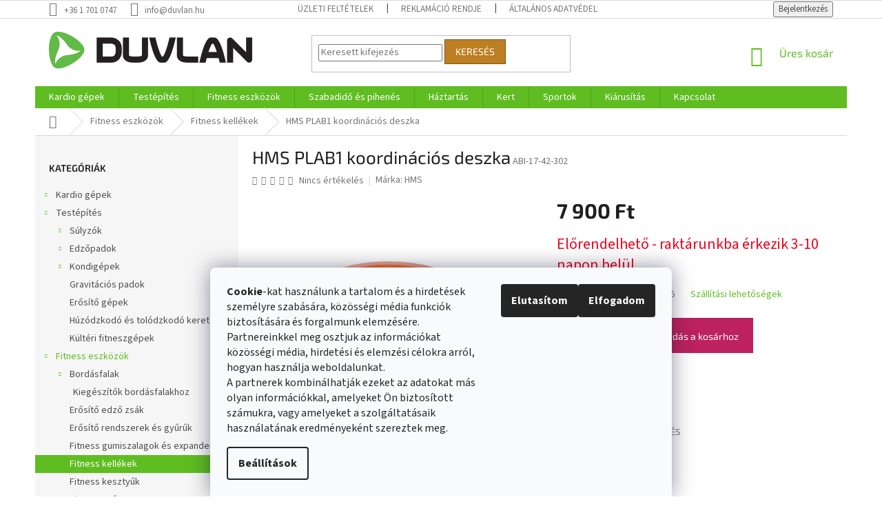

--- FILE ---
content_type: text/html; charset=utf-8
request_url: https://www.duvlan.hu/fitness-kellekek/hms-plab1-koordinacios-deszka/
body_size: 33454
content:
<!doctype html><html lang="hu" dir="ltr" class="header-background-light external-fonts-loaded"><head><meta charset="utf-8" /><meta name="viewport" content="width=device-width,initial-scale=1" /><title>HMS PLAB1 koordinációs deszka - Duvlan.hu</title><link rel="preconnect" href="https://cdn.myshoptet.com" /><link rel="dns-prefetch" href="https://cdn.myshoptet.com" /><link rel="preload" href="https://cdn.myshoptet.com/prj/dist/master/cms/libs/jquery/jquery-1.11.3.min.js" as="script" /><link href="https://cdn.myshoptet.com/prj/dist/master/cms/templates/frontend_templates/shared/css/font-face/source-sans-3.css" rel="stylesheet"><link href="https://cdn.myshoptet.com/prj/dist/master/cms/templates/frontend_templates/shared/css/font-face/exo-2.css" rel="stylesheet"><link href="https://cdn.myshoptet.com/prj/dist/master/shop/dist/font-shoptet-11.css.62c94c7785ff2cea73b2.css" rel="stylesheet"><script>
dataLayer = [];
dataLayer.push({'shoptet' : {
    "pageId": 844,
    "pageType": "productDetail",
    "currency": "HUF",
    "currencyInfo": {
        "decimalSeparator": ",",
        "exchangeRate": 1,
        "priceDecimalPlaces": 0,
        "symbol": "Ft",
        "symbolLeft": 0,
        "thousandSeparator": " "
    },
    "language": "hu",
    "projectId": 195465,
    "product": {
        "id": 5316,
        "guid": "25544f23-dfa7-11e9-beb1-002590dad85e",
        "hasVariants": false,
        "codes": [
            {
                "code": "ABI-17-42-302"
            }
        ],
        "code": "ABI-17-42-302",
        "name": "HMS PLAB1 koordin\u00e1ci\u00f3s deszka",
        "appendix": "",
        "weight": 1,
        "manufacturer": "HMS",
        "manufacturerGuid": "1EF53329C37364EA8756DA0BA3DED3EE",
        "currentCategory": "Fitness eszk\u00f6z\u00f6k | Fitness kell\u00e9kek",
        "currentCategoryGuid": "0061bb5f-6ccd-11e9-beb1-002590dad85e",
        "defaultCategory": "Fitness eszk\u00f6z\u00f6k | Fitness kell\u00e9kek",
        "defaultCategoryGuid": "0061bb5f-6ccd-11e9-beb1-002590dad85e",
        "currency": "HUF",
        "priceWithVat": 7900
    },
    "stocks": [
        {
            "id": "ext",
            "title": "K\u00e9szlet",
            "isDeliveryPoint": 0,
            "visibleOnEshop": 1
        }
    ],
    "cartInfo": {
        "id": null,
        "freeShipping": false,
        "freeShippingFrom": null,
        "leftToFreeGift": {
            "formattedPrice": "0 Ft",
            "priceLeft": 0
        },
        "freeGift": false,
        "leftToFreeShipping": {
            "priceLeft": null,
            "dependOnRegion": null,
            "formattedPrice": null
        },
        "discountCoupon": [],
        "getNoBillingShippingPrice": {
            "withoutVat": 0,
            "vat": 0,
            "withVat": 0
        },
        "cartItems": [],
        "taxMode": "ORDINARY"
    },
    "cart": [],
    "customer": {
        "priceRatio": 1,
        "priceListId": 1,
        "groupId": null,
        "registered": false,
        "mainAccount": false
    }
}});
dataLayer.push({'cookie_consent' : {
    "marketing": "denied",
    "analytics": "denied"
}});
document.addEventListener('DOMContentLoaded', function() {
    shoptet.consent.onAccept(function(agreements) {
        if (agreements.length == 0) {
            return;
        }
        dataLayer.push({
            'cookie_consent' : {
                'marketing' : (agreements.includes(shoptet.config.cookiesConsentOptPersonalisation)
                    ? 'granted' : 'denied'),
                'analytics': (agreements.includes(shoptet.config.cookiesConsentOptAnalytics)
                    ? 'granted' : 'denied')
            },
            'event': 'cookie_consent'
        });
    });
});
</script>

<!-- Google Tag Manager -->
<script>(function(w,d,s,l,i){w[l]=w[l]||[];w[l].push({'gtm.start':
new Date().getTime(),event:'gtm.js'});var f=d.getElementsByTagName(s)[0],
j=d.createElement(s),dl=l!='dataLayer'?'&l='+l:'';j.async=true;j.src=
'https://www.googletagmanager.com/gtm.js?id='+i+dl;f.parentNode.insertBefore(j,f);
})(window,document,'script','dataLayer','GTM-PQGRQBS');</script>
<!-- End Google Tag Manager -->

<meta property="og:type" content="website"><meta property="og:site_name" content="duvlan.hu"><meta property="og:url" content="https://www.duvlan.hu/fitness-kellekek/hms-plab1-koordinacios-deszka/"><meta property="og:title" content="HMS PLAB1 koordinációs deszka - Duvlan.hu"><meta name="author" content="Duvlan.hu"><meta name="web_author" content="Shoptet.sk"><meta name="dcterms.rightsHolder" content="www.duvlan.hu"><meta name="robots" content="index,follow"><meta property="og:image" content="https://cdn.myshoptet.com/usr/www.duvlan.hu/user/shop/big/5316_hms-plab1-koordinacios-deszka.jpg?67ed29a0"><meta property="og:description" content="A HMS koordinációs párna egy ideális szenzomotoros segédeszköz, amely a motoros koordináció, az egyensúly és az általános testtartás edzésében segít."><meta name="description" content="A HMS koordinációs párna egy ideális szenzomotoros segédeszköz, amely a motoros koordináció, az egyensúly és az általános testtartás edzésében segít."><meta name="google-site-verification" content="ZQrjYDS015Ao_BhQYVusUrvuddjxUzYi0umk26LOJbE"><meta property="product:price:amount" content="7900"><meta property="product:price:currency" content="HUF"><style>:root {--color-primary: #5FBD21;--color-primary-h: 96;--color-primary-s: 70%;--color-primary-l: 44%;--color-primary-hover: #52A81E;--color-primary-hover-h: 97;--color-primary-hover-s: 70%;--color-primary-hover-l: 39%;--color-secondary: #bd215f;--color-secondary-h: 336;--color-secondary-s: 70%;--color-secondary-l: 44%;--color-secondary-hover: #7c163e;--color-secondary-hover-h: 336;--color-secondary-hover-s: 70%;--color-secondary-hover-l: 29%;--color-tertiary: #bd7f21;--color-tertiary-h: 36;--color-tertiary-s: 70%;--color-tertiary-l: 44%;--color-tertiary-hover: #7c5316;--color-tertiary-hover-h: 36;--color-tertiary-hover-s: 70%;--color-tertiary-hover-l: 29%;--color-header-background: #ffffff;--template-font: "Source Sans 3";--template-headings-font: "Exo 2";--header-background-url: none;--cookies-notice-background: #F8FAFB;--cookies-notice-color: #252525;--cookies-notice-button-hover: #27263f;--cookies-notice-link-hover: #3b3a5f;--templates-update-management-preview-mode-content: "A sablonok frissítéseinek előnézete aktív az Ön böngészője számára."}</style>
    
    <link href="https://cdn.myshoptet.com/prj/dist/master/shop/dist/main-11.less.5a24dcbbdabfd189c152.css" rel="stylesheet" />
        
    <script>var shoptet = shoptet || {};</script>
    <script src="https://cdn.myshoptet.com/prj/dist/master/shop/dist/main-3g-header.js.05f199e7fd2450312de2.js"></script>
<!-- User include --><!-- api 1012(643) html code header -->
<style data-purpose="gopay-hiding-apple-pay">
	[data-guid="e049cb1c-582f-11ec-a39f-002590dc5efc"] {
		display: none
	}
</style>
<!-- project html code header -->
<style>
label[for=billCountryId]
{
    display: none;
}
#billCountryId {
  display: none;
}

label[for=consents4]
{
    line-height: 20px;
}

.stay-in-touch{
   display:none;
}
</style>
<script>(function(w,d,s,l,i){w[l]=w[l]||[];w[l].push({'gtm.start':
new Date().getTime(),event:'gtm.js'});var f=d.getElementsByTagName(s)[0],
j=d.createElement(s),dl=l!='dataLayer'?'&l='+l:'';j.async=true;j.src=
'https://serv.duvlan.hu/gtm.js?id='+i+dl;f.parentNode.insertBefore(j,f);
})(window,document,'script','dataLayer','GTM-PQGRQBS');</script>
<!-- /User include --><link rel="shortcut icon" href="/favicon.ico" type="image/x-icon" /><link rel="canonical" href="https://www.duvlan.hu/fitness-kellekek/hms-plab1-koordinacios-deszka/" /><script>!function(){var t={9196:function(){!function(){var t=/\[object (Boolean|Number|String|Function|Array|Date|RegExp)\]/;function r(r){return null==r?String(r):(r=t.exec(Object.prototype.toString.call(Object(r))))?r[1].toLowerCase():"object"}function n(t,r){return Object.prototype.hasOwnProperty.call(Object(t),r)}function e(t){if(!t||"object"!=r(t)||t.nodeType||t==t.window)return!1;try{if(t.constructor&&!n(t,"constructor")&&!n(t.constructor.prototype,"isPrototypeOf"))return!1}catch(t){return!1}for(var e in t);return void 0===e||n(t,e)}function o(t,r,n){this.b=t,this.f=r||function(){},this.d=!1,this.a={},this.c=[],this.e=function(t){return{set:function(r,n){u(c(r,n),t.a)},get:function(r){return t.get(r)}}}(this),i(this,t,!n);var e=t.push,o=this;t.push=function(){var r=[].slice.call(arguments,0),n=e.apply(t,r);return i(o,r),n}}function i(t,n,o){for(t.c.push.apply(t.c,n);!1===t.d&&0<t.c.length;){if("array"==r(n=t.c.shift()))t:{var i=n,a=t.a;if("string"==r(i[0])){for(var f=i[0].split("."),s=f.pop(),p=(i=i.slice(1),0);p<f.length;p++){if(void 0===a[f[p]])break t;a=a[f[p]]}try{a[s].apply(a,i)}catch(t){}}}else if("function"==typeof n)try{n.call(t.e)}catch(t){}else{if(!e(n))continue;for(var l in n)u(c(l,n[l]),t.a)}o||(t.d=!0,t.f(t.a,n),t.d=!1)}}function c(t,r){for(var n={},e=n,o=t.split("."),i=0;i<o.length-1;i++)e=e[o[i]]={};return e[o[o.length-1]]=r,n}function u(t,o){for(var i in t)if(n(t,i)){var c=t[i];"array"==r(c)?("array"==r(o[i])||(o[i]=[]),u(c,o[i])):e(c)?(e(o[i])||(o[i]={}),u(c,o[i])):o[i]=c}}window.DataLayerHelper=o,o.prototype.get=function(t){var r=this.a;t=t.split(".");for(var n=0;n<t.length;n++){if(void 0===r[t[n]])return;r=r[t[n]]}return r},o.prototype.flatten=function(){this.b.splice(0,this.b.length),this.b[0]={},u(this.a,this.b[0])}}()}},r={};function n(e){var o=r[e];if(void 0!==o)return o.exports;var i=r[e]={exports:{}};return t[e](i,i.exports,n),i.exports}n.n=function(t){var r=t&&t.__esModule?function(){return t.default}:function(){return t};return n.d(r,{a:r}),r},n.d=function(t,r){for(var e in r)n.o(r,e)&&!n.o(t,e)&&Object.defineProperty(t,e,{enumerable:!0,get:r[e]})},n.o=function(t,r){return Object.prototype.hasOwnProperty.call(t,r)},function(){"use strict";n(9196)}()}();</script>    <!-- Global site tag (gtag.js) - Google Analytics -->
    <script async src="https://www.googletagmanager.com/gtag/js?id=G-GCKVR8LFHN"></script>
    <script>
        
        window.dataLayer = window.dataLayer || [];
        function gtag(){dataLayer.push(arguments);}
        

                    console.debug('default consent data');

            gtag('consent', 'default', {"ad_storage":"denied","analytics_storage":"denied","ad_user_data":"denied","ad_personalization":"denied","wait_for_update":500});
            dataLayer.push({
                'event': 'default_consent'
            });
        
        gtag('js', new Date());

        
                gtag('config', 'G-GCKVR8LFHN', {"groups":"GA4","send_page_view":false,"content_group":"productDetail","currency":"HUF","page_language":"hu"});
        
                gtag('config', 'AW-795700370', {"allow_enhanced_conversions":true});
        
        
        
        
        
                    gtag('event', 'page_view', {"send_to":"GA4","page_language":"hu","content_group":"productDetail","currency":"HUF"});
        
                gtag('set', 'currency', 'HUF');

        gtag('event', 'view_item', {
            "send_to": "UA",
            "items": [
                {
                    "id": "ABI-17-42-302",
                    "name": "HMS PLAB1 koordin\u00e1ci\u00f3s deszka",
                    "category": "Fitness eszk\u00f6z\u00f6k \/ Fitness kell\u00e9kek",
                                        "brand": "HMS",
                                                            "price": 6220
                }
            ]
        });
        
        
        
        
        
                    gtag('event', 'view_item', {"send_to":"GA4","page_language":"hu","content_group":"productDetail","value":6220,"currency":"HUF","items":[{"item_id":"ABI-17-42-302","item_name":"HMS PLAB1 koordin\u00e1ci\u00f3s deszka","item_brand":"HMS","item_category":"Fitness eszk\u00f6z\u00f6k","item_category2":"Fitness kell\u00e9kek","price":6220,"quantity":1,"index":0}]});
        
        
        
        
        
        
        
        document.addEventListener('DOMContentLoaded', function() {
            if (typeof shoptet.tracking !== 'undefined') {
                for (var id in shoptet.tracking.bannersList) {
                    gtag('event', 'view_promotion', {
                        "send_to": "UA",
                        "promotions": [
                            {
                                "id": shoptet.tracking.bannersList[id].id,
                                "name": shoptet.tracking.bannersList[id].name,
                                "position": shoptet.tracking.bannersList[id].position
                            }
                        ]
                    });
                }
            }

            shoptet.consent.onAccept(function(agreements) {
                if (agreements.length !== 0) {
                    console.debug('gtag consent accept');
                    var gtagConsentPayload =  {
                        'ad_storage': agreements.includes(shoptet.config.cookiesConsentOptPersonalisation)
                            ? 'granted' : 'denied',
                        'analytics_storage': agreements.includes(shoptet.config.cookiesConsentOptAnalytics)
                            ? 'granted' : 'denied',
                                                                                                'ad_user_data': agreements.includes(shoptet.config.cookiesConsentOptPersonalisation)
                            ? 'granted' : 'denied',
                        'ad_personalization': agreements.includes(shoptet.config.cookiesConsentOptPersonalisation)
                            ? 'granted' : 'denied',
                        };
                    console.debug('update consent data', gtagConsentPayload);
                    gtag('consent', 'update', gtagConsentPayload);
                    dataLayer.push(
                        { 'event': 'update_consent' }
                    );
                }
            });
        });
    </script>
</head><body class="desktop id-844 in-fitness-kellekek template-11 type-product type-detail multiple-columns-body columns-3 ums_forms_redesign--off ums_a11y_category_page--on ums_discussion_rating_forms--off ums_flags_display_unification--on ums_a11y_login--on mobile-header-version-0"><noscript>
    <style>
        #header {
            padding-top: 0;
            position: relative !important;
            top: 0;
        }
        .header-navigation {
            position: relative !important;
        }
        .overall-wrapper {
            margin: 0 !important;
        }
        body:not(.ready) {
            visibility: visible !important;
        }
    </style>
    <div class="no-javascript">
        <div class="no-javascript__title">Meg kell változtatnia egy beállítást a böngészőben</div>
        <div class="no-javascript__text">Lásd: <a href="https://www.google.com/support/bin/answer.py?answer=23852">A JavaScript engedélyezése a böngészőben</a>.</div>
        <div class="no-javascript__text">Ha hirdetésblokkoló szoftvert használ, akkor lehet, hogy ezen az oldalon engedélyeznie kell a JavaScriptet.</div>
        <div class="no-javascript__text">Köszönjük szépen.</div>
    </div>
</noscript>

<!-- Google Tag Manager (noscript) -->
<noscript><iframe src="https://www.googletagmanager.com/ns.html?id=GTM-PQGRQBS"
height="0" width="0" style="display:none;visibility:hidden"></iframe></noscript>
<!-- End Google Tag Manager (noscript) -->

    <div class="siteCookies siteCookies--bottom siteCookies--light js-siteCookies" role="dialog" data-testid="cookiesPopup" data-nosnippet>
        <div class="siteCookies__form">
            <div class="siteCookies__content">
                <div class="siteCookies__text">
                    <b>Cookie</b><span>-kat használunk a tartalom és a hirdetések személyre szabására, közösségi média funkciók biztosítására és forgalmunk elemzésére. </span>
<div>Partnereinkkel meg osztjuk az információkat közösségi média, hirdetési és elemzési célokra arról, hogyan használja weboldalunkat. </div>
<div>A partnerek kombinálhatják ezeket az adatokat más olyan információkkal, amelyeket Ön biztosított számukra, vagy amelyeket a szolgáltatásaik használatának eredményeként szereztek meg.</div>
                </div>
                <p class="siteCookies__links">
                    <button class="siteCookies__link js-cookies-settings" aria-label="A sütik beállítása" data-testid="cookiesSettings">Beállítások</button>
                </p>
            </div>
            <div class="siteCookies__buttonWrap">
                                    <button class="siteCookies__button js-cookiesConsentSubmit" value="reject" aria-label="Sütik elutasítása" data-testid="buttonCookiesReject">Elutasítom</button>
                                <button class="siteCookies__button js-cookiesConsentSubmit" value="all" aria-label="Sütik elfogadása" data-testid="buttonCookiesAccept">Elfogadom</button>
            </div>
        </div>
        <script>
            document.addEventListener("DOMContentLoaded", () => {
                const siteCookies = document.querySelector('.js-siteCookies');
                document.addEventListener("scroll", shoptet.common.throttle(() => {
                    const st = document.documentElement.scrollTop;
                    if (st > 1) {
                        siteCookies.classList.add('siteCookies--scrolled');
                    } else {
                        siteCookies.classList.remove('siteCookies--scrolled');
                    }
                }, 100));
            });
        </script>
    </div>
<a href="#content" class="skip-link sr-only">Ugrás a fő tartalomhoz</a><div class="overall-wrapper"><div class="user-action"><div class="container">
    <div class="user-action-in">
                    <div id="login" class="user-action-login popup-widget login-widget" role="dialog" aria-labelledby="loginHeading">
        <div class="popup-widget-inner">
                            <h2 id="loginHeading">Bejelentkezés az Ön fiókjába</h2><div id="customerLogin"><form action="/action/Customer/Login/" method="post" id="formLoginIncluded" class="csrf-enabled formLogin" data-testid="formLogin"><input type="hidden" name="referer" value="" /><div class="form-group"><div class="input-wrapper email js-validated-element-wrapper no-label"><input type="email" name="email" class="form-control" autofocus placeholder="E-mail cím (pl. edit@freemail.hu)" data-testid="inputEmail" autocomplete="email" required /></div></div><div class="form-group"><div class="input-wrapper password js-validated-element-wrapper no-label"><input type="password" name="password" class="form-control" placeholder="Jelszó" data-testid="inputPassword" autocomplete="current-password" required /><span class="no-display">Ezt a mezőt nem lehet kitöltetni</span><input type="text" name="surname" value="" class="no-display" /></div></div><div class="form-group"><div class="login-wrapper"><button type="submit" class="btn btn-secondary btn-text btn-login" data-testid="buttonSubmit">Bejelentkezés</button><div class="password-helper"><a href="/regisztracio/" data-testid="signup" rel="nofollow">Új regisztráció</a><a href="/ugyfel/elfelejtett-jelszo/" rel="nofollow">Elfelejtett jelszó</a></div></div></div></form>
</div>                    </div>
    </div>

                            <div id="cart-widget" class="user-action-cart popup-widget cart-widget loader-wrapper" data-testid="popupCartWidget" role="dialog" aria-hidden="true">
    <div class="popup-widget-inner cart-widget-inner place-cart-here">
        <div class="loader-overlay">
            <div class="loader"></div>
        </div>
    </div>

    <div class="cart-widget-button">
        <a href="/kosar/" class="btn btn-conversion" id="continue-order-button" rel="nofollow" data-testid="buttonNextStep">Tovább a kosárhoz</a>
    </div>
</div>
            </div>
</div>
</div><div class="top-navigation-bar" data-testid="topNavigationBar">

    <div class="container">

        <div class="top-navigation-contacts">
            <strong>Ügyfélszolgálat:</strong><a href="tel:+3617010747" class="project-phone" aria-label="+3617010747 telefonszám hívása" data-testid="contactboxPhone"><span>+36 1 701 0747</span></a><a href="mailto:info@duvlan.hu" class="project-email" data-testid="contactboxEmail"><span>info@duvlan.hu</span></a>        </div>

                            <div class="top-navigation-menu">
                <div class="top-navigation-menu-trigger"></div>
                <ul class="top-navigation-bar-menu">
                                            <li class="top-navigation-menu-item-39">
                            <a href="/uzleti-feltetelek/">Üzleti feltételek</a>
                        </li>
                                            <li class="top-navigation-menu-item-937">
                            <a href="/reklamacio-rendje/">Reklamáció rendje</a>
                        </li>
                                            <li class="top-navigation-menu-item-1192">
                            <a href="/altalanos-adatvedelmi-szabalyozas/">Általános adatvédelmi szabályozás</a>
                        </li>
                                            <li class="top-navigation-menu-item-1594">
                            <a href="/cookies-new/">Cookies</a>
                        </li>
                                    </ul>
                <ul class="top-navigation-bar-menu-helper"></ul>
            </div>
        
        <div class="top-navigation-tools top-navigation-tools--language">
            <div class="responsive-tools">
                <a href="#" class="toggle-window" data-target="search" aria-label="Keresés" data-testid="linkSearchIcon"></a>
                                                            <a href="#" class="toggle-window" data-target="login"></a>
                                                    <a href="#" class="toggle-window" data-target="navigation" aria-label="Menü" data-testid="hamburgerMenu"></a>
            </div>
                        <button class="top-nav-button top-nav-button-login toggle-window" type="button" data-target="login" aria-haspopup="dialog" aria-controls="login" aria-expanded="false" data-testid="signin"><span>Bejelentkezés</span></button>        </div>

    </div>

</div>
<header id="header"><div class="container navigation-wrapper">
    <div class="header-top">
        <div class="site-name-wrapper">
            <div class="site-name"><a href="/" data-testid="linkWebsiteLogo"><img src="https://cdn.myshoptet.com/usr/www.duvlan.hu/user/logos/logo-classic.png" alt="Duvlan.hu" fetchpriority="low" /></a></div>        </div>
        <div class="search" itemscope itemtype="https://schema.org/WebSite">
            <meta itemprop="headline" content="Fitness kellékek"/><meta itemprop="url" content="https://www.duvlan.hu"/><meta itemprop="text" content="A HMS koordinációs párna egy ideális szenzomotoros segédeszköz, amely a motoros koordináció, az egyensúly és az általános testtartás edzésében segít."/>            <form action="/action/ProductSearch/prepareString/" method="post"
    id="formSearchForm" class="search-form compact-form js-search-main"
    itemprop="potentialAction" itemscope itemtype="https://schema.org/SearchAction" data-testid="searchForm">
    <fieldset>
        <meta itemprop="target"
            content="https://www.duvlan.hu/kereses/?string={string}"/>
        <input type="hidden" name="language" value="hu"/>
        
            
<input
    type="search"
    name="string"
        class="query-input form-control search-input js-search-input"
    placeholder="Keresett kifejezés"
    autocomplete="off"
    required
    itemprop="query-input"
    aria-label="Keresés"
    data-testid="searchInput"
>
            <button type="submit" class="btn btn-default" data-testid="searchBtn">Keresés</button>
        
    </fieldset>
</form>
        </div>
        <div class="navigation-buttons">
                
    <a href="/kosar/" class="btn btn-icon toggle-window cart-count" data-target="cart" data-hover="true" data-redirect="true" data-testid="headerCart" rel="nofollow" aria-haspopup="dialog" aria-expanded="false" aria-controls="cart-widget">
        
                <span class="sr-only">Kosár</span>
        
            <span class="cart-price visible-lg-inline-block" data-testid="headerCartPrice">
                                    Üres kosár                            </span>
        
    
            </a>
        </div>
    </div>
    <nav id="navigation" aria-label="Főmenü" data-collapsible="true"><div class="navigation-in menu"><ul class="menu-level-1" role="menubar" data-testid="headerMenuItems"><li class="menu-item-697 ext" role="none"><a href="/kardio-gepek/" data-testid="headerMenuItem" role="menuitem" aria-haspopup="true" aria-expanded="false"><b>Kardio gépek</b><span class="submenu-arrow"></span></a><ul class="menu-level-2" aria-label="Kardio gépek" tabindex="-1" role="menu"><li class="menu-item-805 has-third-level" role="none"><a href="/szobakerekparok/" class="menu-image" data-testid="headerMenuItem" tabindex="-1" aria-hidden="true"><img src="data:image/svg+xml,%3Csvg%20width%3D%22140%22%20height%3D%22100%22%20xmlns%3D%22http%3A%2F%2Fwww.w3.org%2F2000%2Fsvg%22%3E%3C%2Fsvg%3E" alt="" aria-hidden="true" width="140" height="100"  data-src="https://cdn.myshoptet.com/usr/www.duvlan.hu/user/categories/thumb/1-19.jpg" fetchpriority="low" /></a><div><a href="/szobakerekparok/" data-testid="headerMenuItem" role="menuitem"><span>Szobakerékpárok</span></a>
                                                    <ul class="menu-level-3" role="menu">
                                                                    <li class="menu-item-832" role="none">
                                        <a href="/manualis-szobakerekpar/" data-testid="headerMenuItem" role="menuitem">
                                            Manuális szobakerékpár</a>,                                    </li>
                                                                    <li class="menu-item-874" role="none">
                                        <a href="/ergometerek/" data-testid="headerMenuItem" role="menuitem">
                                            Ergométerek</a>,                                    </li>
                                                                    <li class="menu-item-871" role="none">
                                        <a href="/hattamlas-szobakerekparok/" data-testid="headerMenuItem" role="menuitem">
                                            Háttámlás szobakerékpárok</a>,                                    </li>
                                                                    <li class="menu-item-808" role="none">
                                        <a href="/kiegeszitok-a-kerekparokhoz/" data-testid="headerMenuItem" role="menuitem">
                                            Kiegészítők a kerékpárokhoz</a>,                                    </li>
                                                                    <li class="menu-item-1624" role="none">
                                        <a href="/airbike/" data-testid="headerMenuItem" role="menuitem">
                                            Airbike</a>                                    </li>
                                                            </ul>
                        </div></li><li class="menu-item-748 has-third-level" role="none"><a href="/fitness-kerekparok/" class="menu-image" data-testid="headerMenuItem" tabindex="-1" aria-hidden="true"><img src="data:image/svg+xml,%3Csvg%20width%3D%22140%22%20height%3D%22100%22%20xmlns%3D%22http%3A%2F%2Fwww.w3.org%2F2000%2Fsvg%22%3E%3C%2Fsvg%3E" alt="" aria-hidden="true" width="140" height="100"  data-src="https://cdn.myshoptet.com/usr/www.duvlan.hu/user/categories/thumb/cyklotrenazery.jpg" fetchpriority="low" /></a><div><a href="/fitness-kerekparok/" data-testid="headerMenuItem" role="menuitem"><span>Fitness kerékpárok</span></a>
                                                    <ul class="menu-level-3" role="menu">
                                                                    <li class="menu-item-751" role="none">
                                        <a href="/otthoni-fitness-kerekparok/" data-testid="headerMenuItem" role="menuitem">
                                            Otthoni fitness kerékpárok</a>,                                    </li>
                                                                    <li class="menu-item-1588" role="none">
                                        <a href="/kiegeszitok-a-fitness-kerekparokhoz/" data-testid="headerMenuItem" role="menuitem">
                                            Kiegészítők a fitness kerékpárokhoz</a>                                    </li>
                                                            </ul>
                        </div></li><li class="menu-item-772 has-third-level" role="none"><a href="/eliptikus-trener/" class="menu-image" data-testid="headerMenuItem" tabindex="-1" aria-hidden="true"><img src="data:image/svg+xml,%3Csvg%20width%3D%22140%22%20height%3D%22100%22%20xmlns%3D%22http%3A%2F%2Fwww.w3.org%2F2000%2Fsvg%22%3E%3C%2Fsvg%3E" alt="" aria-hidden="true" width="140" height="100"  data-src="https://cdn.myshoptet.com/usr/www.duvlan.hu/user/categories/thumb/elipticaly.jpg" fetchpriority="low" /></a><div><a href="/eliptikus-trener/" data-testid="headerMenuItem" role="menuitem"><span>Eliptikus tréner</span></a>
                                                    <ul class="menu-level-3" role="menu">
                                                                    <li class="menu-item-775" role="none">
                                        <a href="/otthoni-elliptikus-trenerek/" data-testid="headerMenuItem" role="menuitem">
                                            Otthoni elliptikus trénerek</a>,                                    </li>
                                                                    <li class="menu-item-781" role="none">
                                        <a href="/otthoni-ergometerek/" data-testid="headerMenuItem" role="menuitem">
                                            Otthoni ergométerek</a>,                                    </li>
                                                                    <li class="menu-item-811" role="none">
                                        <a href="/kiegeszitok-az-elliptikusokhoz/" data-testid="headerMenuItem" role="menuitem">
                                            Kiegészítők az elliptikusokhoz</a>                                    </li>
                                                            </ul>
                        </div></li><li class="menu-item-718 has-third-level" role="none"><a href="/futopadok/" class="menu-image" data-testid="headerMenuItem" tabindex="-1" aria-hidden="true"><img src="data:image/svg+xml,%3Csvg%20width%3D%22140%22%20height%3D%22100%22%20xmlns%3D%22http%3A%2F%2Fwww.w3.org%2F2000%2Fsvg%22%3E%3C%2Fsvg%3E" alt="" aria-hidden="true" width="140" height="100"  data-src="https://cdn.myshoptet.com/usr/www.duvlan.hu/user/categories/thumb/1.png" fetchpriority="low" /></a><div><a href="/futopadok/" data-testid="headerMenuItem" role="menuitem"><span>Futópadok</span></a>
                                                    <ul class="menu-level-3" role="menu">
                                                                    <li class="menu-item-724" role="none">
                                        <a href="/otthoni-motor-nelkuli-futopadok/" data-testid="headerMenuItem" role="menuitem">
                                            Otthoni motor nélküli futópadok</a>,                                    </li>
                                                                    <li class="menu-item-721" role="none">
                                        <a href="/otthoni-motoros-futopadok/" data-testid="headerMenuItem" role="menuitem">
                                            Otthoni motoros futópadok</a>,                                    </li>
                                                                    <li class="menu-item-1406" role="none">
                                        <a href="/professzionalis-futopadok/" data-testid="headerMenuItem" role="menuitem">
                                            Professzionális futópadok</a>,                                    </li>
                                                                    <li class="menu-item-1060" role="none">
                                        <a href="/kiegeszitok-a-futopadokhoz/" data-testid="headerMenuItem" role="menuitem">
                                            Kiegészítők a futópadokhoz</a>                                    </li>
                                                            </ul>
                        </div></li><li class="menu-item-892" role="none"><a href="/evezopadok/" class="menu-image" data-testid="headerMenuItem" tabindex="-1" aria-hidden="true"><img src="data:image/svg+xml,%3Csvg%20width%3D%22140%22%20height%3D%22100%22%20xmlns%3D%22http%3A%2F%2Fwww.w3.org%2F2000%2Fsvg%22%3E%3C%2Fsvg%3E" alt="" aria-hidden="true" width="140" height="100"  data-src="https://cdn.myshoptet.com/usr/www.duvlan.hu/user/categories/thumb/6.jpg" fetchpriority="low" /></a><div><a href="/evezopadok/" data-testid="headerMenuItem" role="menuitem"><span>Evezőpadok</span></a>
                        </div></li><li class="menu-item-835" role="none"><a href="/taposogep/" class="menu-image" data-testid="headerMenuItem" tabindex="-1" aria-hidden="true"><img src="data:image/svg+xml,%3Csvg%20width%3D%22140%22%20height%3D%22100%22%20xmlns%3D%22http%3A%2F%2Fwww.w3.org%2F2000%2Fsvg%22%3E%3C%2Fsvg%3E" alt="" aria-hidden="true" width="140" height="100"  data-src="https://cdn.myshoptet.com/usr/www.duvlan.hu/user/categories/thumb/5.jpg" fetchpriority="low" /></a><div><a href="/taposogep/" data-testid="headerMenuItem" role="menuitem"><span>Taposógép</span></a>
                        </div></li><li class="menu-item-1843" role="none"><a href="/vibracios-gepek/" class="menu-image" data-testid="headerMenuItem" tabindex="-1" aria-hidden="true"><img src="data:image/svg+xml,%3Csvg%20width%3D%22140%22%20height%3D%22100%22%20xmlns%3D%22http%3A%2F%2Fwww.w3.org%2F2000%2Fsvg%22%3E%3C%2Fsvg%3E" alt="" aria-hidden="true" width="140" height="100"  data-src="https://cdn.myshoptet.com/usr/www.duvlan.hu/user/categories/thumb/vibracne_stroje.jpg" fetchpriority="low" /></a><div><a href="/vibracios-gepek/" data-testid="headerMenuItem" role="menuitem"><span>Vibrációs gépek</span></a>
                        </div></li></ul></li>
<li class="menu-item-904 ext" role="none"><a href="/testepites/" data-testid="headerMenuItem" role="menuitem" aria-haspopup="true" aria-expanded="false"><b>Testépítés</b><span class="submenu-arrow"></span></a><ul class="menu-level-2" aria-label="Testépítés" tabindex="-1" role="menu"><li class="menu-item-712 has-third-level" role="none"><a href="/sulyzok/" class="menu-image" data-testid="headerMenuItem" tabindex="-1" aria-hidden="true"><img src="data:image/svg+xml,%3Csvg%20width%3D%22140%22%20height%3D%22100%22%20xmlns%3D%22http%3A%2F%2Fwww.w3.org%2F2000%2Fsvg%22%3E%3C%2Fsvg%3E" alt="" aria-hidden="true" width="140" height="100"  data-src="https://cdn.myshoptet.com/usr/www.duvlan.hu/user/categories/thumb/8.jpg" fetchpriority="low" /></a><div><a href="/sulyzok/" data-testid="headerMenuItem" role="menuitem"><span>Súlyzók</span></a>
                                                    <ul class="menu-level-3" role="menu">
                                                                    <li class="menu-item-823" role="none">
                                        <a href="/egykezes-sulyzok/" data-testid="headerMenuItem" role="menuitem">
                                            Egykezes súlyzók</a>,                                    </li>
                                                                    <li class="menu-item-1254" role="none">
                                        <a href="/ketkezes-sulyzok/" data-testid="headerMenuItem" role="menuitem">
                                            Kétkezes súlyzók</a>,                                    </li>
                                                                    <li class="menu-item-745" role="none">
                                        <a href="/sulytarcsa-szettek/" data-testid="headerMenuItem" role="menuitem">
                                            Súlytárcsa szettek</a>,                                    </li>
                                                                    <li class="menu-item-715" role="none">
                                        <a href="/sulyemel-rud-30-mm-atmerovel/" data-testid="headerMenuItem" role="menuitem">
                                            Súlyemelő rúd 30 mm átmérővel</a>,                                    </li>
                                                                    <li class="menu-item-1257" role="none">
                                        <a href="/olimpiai-rud-50-mm-atmerovel/" data-testid="headerMenuItem" role="menuitem">
                                            Olimpiai rúd 50 mm átmérővel</a>,                                    </li>
                                                                    <li class="menu-item-898" role="none">
                                        <a href="/sulytarcsak-30-mm-atmerovel/" data-testid="headerMenuItem" role="menuitem">
                                            Súlytárcsák 30 mm átmérővel</a>,                                    </li>
                                                                    <li class="menu-item-1260" role="none">
                                        <a href="/sulytarcsak-50-mm-atmerovel/" data-testid="headerMenuItem" role="menuitem">
                                            Súlytárcsák 50 mm átmérővel</a>,                                    </li>
                                                                    <li class="menu-item-742" role="none">
                                        <a href="/cementes-sulyzotarcsa-30-mm/" data-testid="headerMenuItem" role="menuitem">
                                            Cementes sulyzótárcsa 30 mm</a>,                                    </li>
                                                                    <li class="menu-item-736" role="none">
                                        <a href="/vin-bell-es-ketlebel/" data-testid="headerMenuItem" role="menuitem">
                                            Vin-Bell és Ketlebel</a>,                                    </li>
                                                                    <li class="menu-item-754" role="none">
                                        <a href="/sulytarcsa-allvanyok/" data-testid="headerMenuItem" role="menuitem">
                                            Súlytárcsa állványok</a>,                                    </li>
                                                                    <li class="menu-item-1906" role="none">
                                        <a href="/sulyemelo-rudakhoz-valo-kiegeszitok/" data-testid="headerMenuItem" role="menuitem">
                                            Súlyemelő rudakhoz való kiegészítők</a>                                    </li>
                                                            </ul>
                        </div></li><li class="menu-item-700 has-third-level" role="none"><a href="/edzo-padok/" class="menu-image" data-testid="headerMenuItem" tabindex="-1" aria-hidden="true"><img src="data:image/svg+xml,%3Csvg%20width%3D%22140%22%20height%3D%22100%22%20xmlns%3D%22http%3A%2F%2Fwww.w3.org%2F2000%2Fsvg%22%3E%3C%2Fsvg%3E" alt="" aria-hidden="true" width="140" height="100"  data-src="https://cdn.myshoptet.com/usr/www.duvlan.hu/user/categories/thumb/9.jpg" fetchpriority="low" /></a><div><a href="/edzo-padok/" data-testid="headerMenuItem" role="menuitem"><span>Edzőpadok</span></a>
                                                    <ul class="menu-level-3" role="menu">
                                                                    <li class="menu-item-706" role="none">
                                        <a href="/fekvenyomo-padok/" data-testid="headerMenuItem" role="menuitem">
                                            Fekvenyomó padok</a>,                                    </li>
                                                                    <li class="menu-item-709" role="none">
                                        <a href="/multifunkcios-edzopad/" data-testid="headerMenuItem" role="menuitem">
                                            Multifunkciós edzőpad</a>,                                    </li>
                                                                    <li class="menu-item-817" role="none">
                                        <a href="/hiperextenzios-padok/" data-testid="headerMenuItem" role="menuitem">
                                            Hiperextenziós padok</a>,                                    </li>
                                                                    <li class="menu-item-838" role="none">
                                        <a href="/hasizomerosito/" data-testid="headerMenuItem" role="menuitem">
                                            Hasizomerősítő</a>,                                    </li>
                                                                    <li class="menu-item-820" role="none">
                                        <a href="/gravitacios-padok-2/" data-testid="headerMenuItem" role="menuitem">
                                            Gravitációs padok</a>,                                    </li>
                                                                    <li class="menu-item-1290" role="none">
                                        <a href="/profeszionalis-padok/" data-testid="headerMenuItem" role="menuitem">
                                            Profeszionális padok</a>,                                    </li>
                                                                    <li class="menu-item-1293" role="none">
                                        <a href="/kiegeszitok-az-erosito-padokhoz/" data-testid="headerMenuItem" role="menuitem">
                                            Kiegészítők az erősítő padokhoz</a>                                    </li>
                                                            </ul>
                        </div></li><li class="menu-item-841 has-third-level" role="none"><a href="/kondigepek/" class="menu-image" data-testid="headerMenuItem" tabindex="-1" aria-hidden="true"><img src="data:image/svg+xml,%3Csvg%20width%3D%22140%22%20height%3D%22100%22%20xmlns%3D%22http%3A%2F%2Fwww.w3.org%2F2000%2Fsvg%22%3E%3C%2Fsvg%3E" alt="" aria-hidden="true" width="140" height="100"  data-src="https://cdn.myshoptet.com/usr/www.duvlan.hu/user/categories/thumb/33.jpg" fetchpriority="low" /></a><div><a href="/kondigepek/" data-testid="headerMenuItem" role="menuitem"><span>Kondigépek</span></a>
                                                    <ul class="menu-level-3" role="menu">
                                                                    <li class="menu-item-829" role="none">
                                        <a href="/edzotorony-kiegeszitok/" data-testid="headerMenuItem" role="menuitem">
                                            Edzőtorony kiegészítők</a>,                                    </li>
                                                                    <li class="menu-item-1296" role="none">
                                        <a href="/erosito-ketrecek-es-csigak/" data-testid="headerMenuItem" role="menuitem">
                                            Erősítő ketrecek és csigák</a>                                    </li>
                                                            </ul>
                        </div></li><li class="menu-item-1888" role="none"><a href="/gravitacios-padok/" class="menu-image" data-testid="headerMenuItem" tabindex="-1" aria-hidden="true"><img src="data:image/svg+xml,%3Csvg%20width%3D%22140%22%20height%3D%22100%22%20xmlns%3D%22http%3A%2F%2Fwww.w3.org%2F2000%2Fsvg%22%3E%3C%2Fsvg%3E" alt="" aria-hidden="true" width="140" height="100"  data-src="https://cdn.myshoptet.com/usr/www.duvlan.hu/user/categories/thumb/32891.jpg" fetchpriority="low" /></a><div><a href="/gravitacios-padok/" data-testid="headerMenuItem" role="menuitem"><span>Gravitációs padok</span></a>
                        </div></li><li class="menu-item-826" role="none"><a href="/erosito-gepek-2/" class="menu-image" data-testid="headerMenuItem" tabindex="-1" aria-hidden="true"><img src="data:image/svg+xml,%3Csvg%20width%3D%22140%22%20height%3D%22100%22%20xmlns%3D%22http%3A%2F%2Fwww.w3.org%2F2000%2Fsvg%22%3E%3C%2Fsvg%3E" alt="" aria-hidden="true" width="140" height="100"  data-src="https://cdn.myshoptet.com/usr/www.duvlan.hu/user/categories/thumb/posilnovacie_stroje.jpg" fetchpriority="low" /></a><div><a href="/erosito-gepek-2/" data-testid="headerMenuItem" role="menuitem"><span>Erősítő gépek</span></a>
                        </div></li><li class="menu-item-1227" role="none"><a href="/huzodzkodo-es-tolodzkodo-keretek/" class="menu-image" data-testid="headerMenuItem" tabindex="-1" aria-hidden="true"><img src="data:image/svg+xml,%3Csvg%20width%3D%22140%22%20height%3D%22100%22%20xmlns%3D%22http%3A%2F%2Fwww.w3.org%2F2000%2Fsvg%22%3E%3C%2Fsvg%3E" alt="" aria-hidden="true" width="140" height="100"  data-src="https://cdn.myshoptet.com/usr/www.duvlan.hu/user/categories/thumb/hrazdy.jpg" fetchpriority="low" /></a><div><a href="/huzodzkodo-es-tolodzkodo-keretek/" data-testid="headerMenuItem" role="menuitem"><span>Húzódzkodó és tolódzkodó keretek </span></a>
                        </div></li><li class="menu-item-1867" role="none"><a href="/kulteri-fitneszgepek/" class="menu-image" data-testid="headerMenuItem" tabindex="-1" aria-hidden="true"><img src="data:image/svg+xml,%3Csvg%20width%3D%22140%22%20height%3D%22100%22%20xmlns%3D%22http%3A%2F%2Fwww.w3.org%2F2000%2Fsvg%22%3E%3C%2Fsvg%3E" alt="" aria-hidden="true" width="140" height="100"  data-src="https://cdn.myshoptet.com/usr/www.duvlan.hu/user/categories/thumb/outdoorova_posilnovna.jpg" fetchpriority="low" /></a><div><a href="/kulteri-fitneszgepek/" data-testid="headerMenuItem" role="menuitem"><span>Kültéri fitneszgépek</span></a>
                        </div></li></ul></li>
<li class="menu-item-1840 ext" role="none"><a href="/fitness-eszkozok/" data-testid="headerMenuItem" role="menuitem" aria-haspopup="true" aria-expanded="false"><b>Fitness eszközök</b><span class="submenu-arrow"></span></a><ul class="menu-level-2" aria-label="Fitness eszközök" tabindex="-1" role="menu"><li class="menu-item-868 has-third-level" role="none"><a href="/bordasfalak/" class="menu-image" data-testid="headerMenuItem" tabindex="-1" aria-hidden="true"><img src="data:image/svg+xml,%3Csvg%20width%3D%22140%22%20height%3D%22100%22%20xmlns%3D%22http%3A%2F%2Fwww.w3.org%2F2000%2Fsvg%22%3E%3C%2Fsvg%3E" alt="" aria-hidden="true" width="140" height="100"  data-src="https://cdn.myshoptet.com/usr/www.duvlan.hu/user/categories/thumb/27.jpg" fetchpriority="low" /></a><div><a href="/bordasfalak/" data-testid="headerMenuItem" role="menuitem"><span>Bordásfalak</span></a>
                                                    <ul class="menu-level-3" role="menu">
                                                                    <li class="menu-item-1901" role="none">
                                        <a href="/kiegeszitok-bordasfalakhoz/" data-testid="headerMenuItem" role="menuitem">
                                            Kiegészítők bordásfalakhoz</a>                                    </li>
                                                            </ul>
                        </div></li><li class="menu-item-1242" role="none"><a href="/erosito-edzo-zsak/" class="menu-image" data-testid="headerMenuItem" tabindex="-1" aria-hidden="true"><img src="data:image/svg+xml,%3Csvg%20width%3D%22140%22%20height%3D%22100%22%20xmlns%3D%22http%3A%2F%2Fwww.w3.org%2F2000%2Fsvg%22%3E%3C%2Fsvg%3E" alt="" aria-hidden="true" width="140" height="100"  data-src="https://cdn.myshoptet.com/usr/www.duvlan.hu/user/categories/thumb/1-2.jpg" fetchpriority="low" /></a><div><a href="/erosito-edzo-zsak/" data-testid="headerMenuItem" role="menuitem"><span>Erősítő edző zsák</span></a>
                        </div></li><li class="menu-item-1582" role="none"><a href="/erosito-rendszerek-es-gyuruk/" class="menu-image" data-testid="headerMenuItem" tabindex="-1" aria-hidden="true"><img src="data:image/svg+xml,%3Csvg%20width%3D%22140%22%20height%3D%22100%22%20xmlns%3D%22http%3A%2F%2Fwww.w3.org%2F2000%2Fsvg%22%3E%3C%2Fsvg%3E" alt="" aria-hidden="true" width="140" height="100"  data-src="https://cdn.myshoptet.com/usr/www.duvlan.hu/user/categories/thumb/kruhy.jpg" fetchpriority="low" /></a><div><a href="/erosito-rendszerek-es-gyuruk/" data-testid="headerMenuItem" role="menuitem"><span>Erősítő rendszerek és gyűrűk</span></a>
                        </div></li><li class="menu-item-1245" role="none"><a href="/fitness-gumiszalagok-es-expanderek/" class="menu-image" data-testid="headerMenuItem" tabindex="-1" aria-hidden="true"><img src="data:image/svg+xml,%3Csvg%20width%3D%22140%22%20height%3D%22100%22%20xmlns%3D%22http%3A%2F%2Fwww.w3.org%2F2000%2Fsvg%22%3E%3C%2Fsvg%3E" alt="" aria-hidden="true" width="140" height="100"  data-src="https://cdn.myshoptet.com/usr/www.duvlan.hu/user/categories/thumb/1-3.jpg" fetchpriority="low" /></a><div><a href="/fitness-gumiszalagok-es-expanderek/" data-testid="headerMenuItem" role="menuitem"><span>Fitness gumiszalagok és expanderek</span></a>
                        </div></li><li class="menu-item-844 active" role="none"><a href="/fitness-kellekek/" class="menu-image" data-testid="headerMenuItem" tabindex="-1" aria-hidden="true"><img src="data:image/svg+xml,%3Csvg%20width%3D%22140%22%20height%3D%22100%22%20xmlns%3D%22http%3A%2F%2Fwww.w3.org%2F2000%2Fsvg%22%3E%3C%2Fsvg%3E" alt="" aria-hidden="true" width="140" height="100"  data-src="https://cdn.myshoptet.com/usr/www.duvlan.hu/user/categories/thumb/26.jpg" fetchpriority="low" /></a><div><a href="/fitness-kellekek/" data-testid="headerMenuItem" role="menuitem"><span>Fitness kellékek</span></a>
                        </div></li><li class="menu-item-1248" role="none"><a href="/fitness-kesztyuk/" class="menu-image" data-testid="headerMenuItem" tabindex="-1" aria-hidden="true"><img src="data:image/svg+xml,%3Csvg%20width%3D%22140%22%20height%3D%22100%22%20xmlns%3D%22http%3A%2F%2Fwww.w3.org%2F2000%2Fsvg%22%3E%3C%2Fsvg%3E" alt="" aria-hidden="true" width="140" height="100"  data-src="https://cdn.myshoptet.com/usr/www.duvlan.hu/user/categories/thumb/3-1.jpg" fetchpriority="low" /></a><div><a href="/fitness-kesztyuk/" data-testid="headerMenuItem" role="menuitem"><span>Fitness kesztyűk</span></a>
                        </div></li><li class="menu-item-787" role="none"><a href="/fitness-szonyeg/" class="menu-image" data-testid="headerMenuItem" tabindex="-1" aria-hidden="true"><img src="data:image/svg+xml,%3Csvg%20width%3D%22140%22%20height%3D%22100%22%20xmlns%3D%22http%3A%2F%2Fwww.w3.org%2F2000%2Fsvg%22%3E%3C%2Fsvg%3E" alt="" aria-hidden="true" width="140" height="100"  data-src="https://cdn.myshoptet.com/usr/www.duvlan.hu/user/categories/thumb/25.jpg" fetchpriority="low" /></a><div><a href="/fitness-szonyeg/" data-testid="headerMenuItem" role="menuitem"><span>Fitness szőnyeg</span></a>
                        </div></li><li class="menu-item-790 has-third-level" role="none"><a href="/gimnasztikai-labda/" class="menu-image" data-testid="headerMenuItem" tabindex="-1" aria-hidden="true"><img src="data:image/svg+xml,%3Csvg%20width%3D%22140%22%20height%3D%22100%22%20xmlns%3D%22http%3A%2F%2Fwww.w3.org%2F2000%2Fsvg%22%3E%3C%2Fsvg%3E" alt="" aria-hidden="true" width="140" height="100"  data-src="https://cdn.myshoptet.com/usr/www.duvlan.hu/user/categories/thumb/23.jpg" fetchpriority="low" /></a><div><a href="/gimnasztikai-labda/" data-testid="headerMenuItem" role="menuitem"><span>Gimnasztikai labda</span></a>
                                                    <ul class="menu-level-3" role="menu">
                                                                    <li class="menu-item-1278" role="none">
                                        <a href="/gimnasztikai-sz--nyegek/" data-testid="headerMenuItem" role="menuitem">
                                            Gimnasztikai szőnyegek</a>                                    </li>
                                                            </ul>
                        </div></li><li class="menu-item-1600" role="none"><a href="/hasizomerosito-henger/" class="menu-image" data-testid="headerMenuItem" tabindex="-1" aria-hidden="true"><img src="data:image/svg+xml,%3Csvg%20width%3D%22140%22%20height%3D%22100%22%20xmlns%3D%22http%3A%2F%2Fwww.w3.org%2F2000%2Fsvg%22%3E%3C%2Fsvg%3E" alt="" aria-hidden="true" width="140" height="100"  data-src="https://cdn.myshoptet.com/usr/www.duvlan.hu/user/categories/thumb/img_(32).jpg" fetchpriority="low" /></a><div><a href="/hasizomerosito-henger/" data-testid="headerMenuItem" role="menuitem"><span>Hasizomerősítő henger</span></a>
                        </div></li><li class="menu-item-1837" role="none"><a href="/hulahoop/" class="menu-image" data-testid="headerMenuItem" tabindex="-1" aria-hidden="true"><img src="data:image/svg+xml,%3Csvg%20width%3D%22140%22%20height%3D%22100%22%20xmlns%3D%22http%3A%2F%2Fwww.w3.org%2F2000%2Fsvg%22%3E%3C%2Fsvg%3E" alt="" aria-hidden="true" width="140" height="100"  data-src="https://cdn.myshoptet.com/usr/www.duvlan.hu/user/categories/thumb/hula_hoop.jpg" fetchpriority="low" /></a><div><a href="/hulahoop/" data-testid="headerMenuItem" role="menuitem"><span>Hulahoop</span></a>
                        </div></li><li class="menu-item-1903" role="none"><a href="/maszofal/" class="menu-image" data-testid="headerMenuItem" tabindex="-1" aria-hidden="true"><img src="data:image/svg+xml,%3Csvg%20width%3D%22140%22%20height%3D%22100%22%20xmlns%3D%22http%3A%2F%2Fwww.w3.org%2F2000%2Fsvg%22%3E%3C%2Fsvg%3E" alt="" aria-hidden="true" width="140" height="100"  data-src="https://cdn.myshoptet.com/usr/www.duvlan.hu/user/categories/thumb/lezecke_steny.jpg" fetchpriority="low" /></a><div><a href="/maszofal/" data-testid="headerMenuItem" role="menuitem"><span>Mászófal</span></a>
                        </div></li><li class="menu-item-1269" role="none"><a href="/medicinlabdak/" class="menu-image" data-testid="headerMenuItem" tabindex="-1" aria-hidden="true"><img src="data:image/svg+xml,%3Csvg%20width%3D%22140%22%20height%3D%22100%22%20xmlns%3D%22http%3A%2F%2Fwww.w3.org%2F2000%2Fsvg%22%3E%3C%2Fsvg%3E" alt="" aria-hidden="true" width="140" height="100"  data-src="https://cdn.myshoptet.com/usr/www.duvlan.hu/user/categories/thumb/2-3.jpg" fetchpriority="low" /></a><div><a href="/medicinlabdak/" data-testid="headerMenuItem" role="menuitem"><span>Medicinlabdák</span></a>
                        </div></li><li class="menu-item-814" role="none"><a href="/mellkasi-ovek-es-lepesszamlalok/" class="menu-image" data-testid="headerMenuItem" tabindex="-1" aria-hidden="true"><img src="data:image/svg+xml,%3Csvg%20width%3D%22140%22%20height%3D%22100%22%20xmlns%3D%22http%3A%2F%2Fwww.w3.org%2F2000%2Fsvg%22%3E%3C%2Fsvg%3E" alt="" aria-hidden="true" width="140" height="100"  data-src="https://cdn.myshoptet.com/usr/www.duvlan.hu/user/categories/thumb/17-1.jpg" fetchpriority="low" /></a><div><a href="/mellkasi-ovek-es-lepesszamlalok/" data-testid="headerMenuItem" role="menuitem"><span>Mellkasi övek és lépésszámlálók</span></a>
                        </div></li><li class="menu-item-1885" role="none"><a href="/plyometrikus-dobozok/" class="menu-image" data-testid="headerMenuItem" tabindex="-1" aria-hidden="true"><img src="data:image/svg+xml,%3Csvg%20width%3D%22140%22%20height%3D%22100%22%20xmlns%3D%22http%3A%2F%2Fwww.w3.org%2F2000%2Fsvg%22%3E%3C%2Fsvg%3E" alt="" aria-hidden="true" width="140" height="100"  data-src="https://cdn.myshoptet.com/usr/www.duvlan.hu/user/categories/thumb/plyometrick___debny.jpeg" fetchpriority="low" /></a><div><a href="/plyometrikus-dobozok/" data-testid="headerMenuItem" role="menuitem"><span>Plyometrikus dobozok</span></a>
                        </div></li><li class="menu-item-1236" role="none"><a href="/sport-rogzitok-es-derekszijak/" class="menu-image" data-testid="headerMenuItem" tabindex="-1" aria-hidden="true"><img src="data:image/svg+xml,%3Csvg%20width%3D%22140%22%20height%3D%22100%22%20xmlns%3D%22http%3A%2F%2Fwww.w3.org%2F2000%2Fsvg%22%3E%3C%2Fsvg%3E" alt="" aria-hidden="true" width="140" height="100"  data-src="https://cdn.myshoptet.com/usr/www.duvlan.hu/user/categories/thumb/1-1.jpg" fetchpriority="low" /></a><div><a href="/sport-rogzitok-es-derekszijak/" data-testid="headerMenuItem" role="menuitem"><span>Sport rögzítők és derékszíjak</span></a>
                        </div></li><li class="menu-item-889" role="none"><a href="/sulyemelo-ovek-es-hevederek/" class="menu-image" data-testid="headerMenuItem" tabindex="-1" aria-hidden="true"><img src="data:image/svg+xml,%3Csvg%20width%3D%22140%22%20height%3D%22100%22%20xmlns%3D%22http%3A%2F%2Fwww.w3.org%2F2000%2Fsvg%22%3E%3C%2Fsvg%3E" alt="" aria-hidden="true" width="140" height="100"  data-src="https://cdn.myshoptet.com/usr/www.duvlan.hu/user/categories/thumb/29.jpg" fetchpriority="low" /></a><div><a href="/sulyemelo-ovek-es-hevederek/" data-testid="headerMenuItem" role="menuitem"><span>Súlyemelő övek és hevederek</span></a>
                        </div></li><li class="menu-item-1870" role="none"><a href="/sulymellenyek/" class="menu-image" data-testid="headerMenuItem" tabindex="-1" aria-hidden="true"><img src="data:image/svg+xml,%3Csvg%20width%3D%22140%22%20height%3D%22100%22%20xmlns%3D%22http%3A%2F%2Fwww.w3.org%2F2000%2Fsvg%22%3E%3C%2Fsvg%3E" alt="" aria-hidden="true" width="140" height="100"  data-src="https://cdn.myshoptet.com/usr/www.duvlan.hu/user/categories/thumb/z____a__ov___vesty.jpg" fetchpriority="low" /></a><div><a href="/sulymellenyek/" data-testid="headerMenuItem" role="menuitem"><span>Súlymellények</span></a>
                        </div></li><li class="menu-item-1573" role="none"><a href="/terhelesek-a-karokra-es-a-labakra/" class="menu-image" data-testid="headerMenuItem" tabindex="-1" aria-hidden="true"><img src="data:image/svg+xml,%3Csvg%20width%3D%22140%22%20height%3D%22100%22%20xmlns%3D%22http%3A%2F%2Fwww.w3.org%2F2000%2Fsvg%22%3E%3C%2Fsvg%3E" alt="" aria-hidden="true" width="140" height="100"  data-src="https://cdn.myshoptet.com/usr/www.duvlan.hu/user/categories/thumb/img_(13).jpg" fetchpriority="low" /></a><div><a href="/terhelesek-a-karokra-es-a-labakra/" data-testid="headerMenuItem" role="menuitem"><span>Terhelések a karokra és a lábakra</span></a>
                        </div></li><li class="menu-item-1585" role="none"><a href="/terhelesi-alatetek/" class="menu-image" data-testid="headerMenuItem" tabindex="-1" aria-hidden="true"><img src="data:image/svg+xml,%3Csvg%20width%3D%22140%22%20height%3D%22100%22%20xmlns%3D%22http%3A%2F%2Fwww.w3.org%2F2000%2Fsvg%22%3E%3C%2Fsvg%3E" alt="" aria-hidden="true" width="140" height="100"  data-src="https://cdn.myshoptet.com/usr/www.duvlan.hu/user/categories/thumb/18063-1_podlahova-podlozka-christopeit-120x60-cm.jpg" fetchpriority="low" /></a><div><a href="/terhelesi-alatetek/" data-testid="headerMenuItem" role="menuitem"><span>Terhelési alátétek</span></a>
                        </div></li><li class="menu-item-880" role="none"><a href="/ugrokotelek/" class="menu-image" data-testid="headerMenuItem" tabindex="-1" aria-hidden="true"><img src="data:image/svg+xml,%3Csvg%20width%3D%22140%22%20height%3D%22100%22%20xmlns%3D%22http%3A%2F%2Fwww.w3.org%2F2000%2Fsvg%22%3E%3C%2Fsvg%3E" alt="" aria-hidden="true" width="140" height="100"  data-src="https://cdn.myshoptet.com/usr/www.duvlan.hu/user/categories/thumb/28.jpg" fetchpriority="low" /></a><div><a href="/ugrokotelek/" data-testid="headerMenuItem" role="menuitem"><span>Ugrókötelek</span></a>
                        </div></li></ul></li>
<li class="menu-item-685 ext" role="none"><a href="/szabadido-es-pihenes/" data-testid="headerMenuItem" role="menuitem" aria-haspopup="true" aria-expanded="false"><b>Szabadidő és pihenés</b><span class="submenu-arrow"></span></a><ul class="menu-level-2" aria-label="Szabadidő és pihenés" tabindex="-1" role="menu"><li class="menu-item-757 has-third-level" role="none"><a href="/trambulinok/" class="menu-image" data-testid="headerMenuItem" tabindex="-1" aria-hidden="true"><img src="data:image/svg+xml,%3Csvg%20width%3D%22140%22%20height%3D%22100%22%20xmlns%3D%22http%3A%2F%2Fwww.w3.org%2F2000%2Fsvg%22%3E%3C%2Fsvg%3E" alt="" aria-hidden="true" width="140" height="100"  data-src="https://cdn.myshoptet.com/usr/www.duvlan.hu/user/categories/thumb/57.jpg" fetchpriority="low" /></a><div><a href="/trambulinok/" data-testid="headerMenuItem" role="menuitem"><span>Trambulinok</span></a>
                                                    <ul class="menu-level-3" role="menu">
                                                                    <li class="menu-item-883" role="none">
                                        <a href="/kulso-vedohaloval/" data-testid="headerMenuItem" role="menuitem">
                                            Külső védőhálóval</a>,                                    </li>
                                                                    <li class="menu-item-886" role="none">
                                        <a href="/belso-vedohaloval/" data-testid="headerMenuItem" role="menuitem">
                                            Belső védőhálóval</a>,                                    </li>
                                                                    <li class="menu-item-760" role="none">
                                        <a href="/trambulinok-vedohalo-nelkul/" data-testid="headerMenuItem" role="menuitem">
                                            Trambulinok védőháló nélkül</a>,                                    </li>
                                                                    <li class="menu-item-1204" role="none">
                                        <a href="/rugotakaro/" data-testid="headerMenuItem" role="menuitem">
                                            Rugótakarók</a>,                                    </li>
                                                                    <li class="menu-item-1207" role="none">
                                        <a href="/vedohalok/" data-testid="headerMenuItem" role="menuitem">
                                            Vedőhálók</a>,                                    </li>
                                                                    <li class="menu-item-1210" role="none">
                                        <a href="/ugrofeluletek/" data-testid="headerMenuItem" role="menuitem">
                                            Ugrófelületek</a>,                                    </li>
                                                                    <li class="menu-item-1216" role="none">
                                        <a href="/rugok/" data-testid="headerMenuItem" role="menuitem">
                                            Rugók</a>,                                    </li>
                                                                    <li class="menu-item-847" role="none">
                                        <a href="/kiegeszitok-trambulinokhoz/" data-testid="headerMenuItem" role="menuitem">
                                            Kiegészítők trambulinokhoz</a>                                    </li>
                                                            </ul>
                        </div></li><li class="menu-item-793 has-third-level" role="none"><a href="/kerti-butorok/" class="menu-image" data-testid="headerMenuItem" tabindex="-1" aria-hidden="true"><img src="data:image/svg+xml,%3Csvg%20width%3D%22140%22%20height%3D%22100%22%20xmlns%3D%22http%3A%2F%2Fwww.w3.org%2F2000%2Fsvg%22%3E%3C%2Fsvg%3E" alt="" aria-hidden="true" width="140" height="100"  data-src="https://cdn.myshoptet.com/usr/www.duvlan.hu/user/categories/thumb/federica.png" fetchpriority="low" /></a><div><a href="/kerti-butorok/" data-testid="headerMenuItem" role="menuitem"><span>Kerti bútorok</span></a>
                                                    <ul class="menu-level-3" role="menu">
                                                                    <li class="menu-item-877" role="none">
                                        <a href="/tartozekok-a-kerti-hintaagyakhoz/" data-testid="headerMenuItem" role="menuitem">
                                            Tartozékok a kerti hintaágyakhoz</a>,                                    </li>
                                                                    <li class="menu-item-796" role="none">
                                        <a href="/kerti-hintaagyak-2/" data-testid="headerMenuItem" role="menuitem">
                                            Kerti hintaágyak</a>,                                    </li>
                                                                    <li class="menu-item-799" role="none">
                                        <a href="/kerti-szettek/" data-testid="headerMenuItem" role="menuitem">
                                            Kerti szettek</a>,                                    </li>
                                                                    <li class="menu-item-1537" role="none">
                                        <a href="/allithato-napozoagy/" data-testid="headerMenuItem" role="menuitem">
                                            Állítható napozóágy</a>                                    </li>
                                                            </ul>
                        </div></li><li class="menu-item-1141 has-third-level" role="none"><a href="/jatszoterek/" class="menu-image" data-testid="headerMenuItem" tabindex="-1" aria-hidden="true"><img src="data:image/svg+xml,%3Csvg%20width%3D%22140%22%20height%3D%22100%22%20xmlns%3D%22http%3A%2F%2Fwww.w3.org%2F2000%2Fsvg%22%3E%3C%2Fsvg%3E" alt="" aria-hidden="true" width="140" height="100"  data-src="https://cdn.myshoptet.com/usr/www.duvlan.hu/user/categories/thumb/22203-1.jpg" fetchpriority="low" /></a><div><a href="/jatszoterek/" data-testid="headerMenuItem" role="menuitem"><span>Játszóterek</span></a>
                                                    <ul class="menu-level-3" role="menu">
                                                                    <li class="menu-item-1347" role="none">
                                        <a href="/feszekhinta/" data-testid="headerMenuItem" role="menuitem">
                                            Fészekhinta</a>,                                    </li>
                                                                    <li class="menu-item-1138" role="none">
                                        <a href="/gyerek-hinta/" data-testid="headerMenuItem" role="menuitem">
                                            Gyerek hinta</a>,                                    </li>
                                                                    <li class="menu-item-1144" role="none">
                                        <a href="/csuszdak/" data-testid="headerMenuItem" role="menuitem">
                                            Csúszdák</a>,                                    </li>
                                                                    <li class="menu-item-1150" role="none">
                                        <a href="/kerti-haziko/" data-testid="headerMenuItem" role="menuitem">
                                            Kerti házikó</a>,                                    </li>
                                                                    <li class="menu-item-1156" role="none">
                                        <a href="/kiegeszitok-a-hintakhoz-es-a-csuszdakhoz/" data-testid="headerMenuItem" role="menuitem">
                                            Kiegészítők a hintákhoz és a csúszdákhoz</a>,                                    </li>
                                                                    <li class="menu-item-1159" role="none">
                                        <a href="/jatszoter/" data-testid="headerMenuItem" role="menuitem">
                                            Játszótér</a>                                    </li>
                                                            </ul>
                        </div></li><li class="menu-item-688 has-third-level" role="none"><a href="/hintaszekek-es-hintaagyak/" class="menu-image" data-testid="headerMenuItem" tabindex="-1" aria-hidden="true"><img src="data:image/svg+xml,%3Csvg%20width%3D%22140%22%20height%3D%22100%22%20xmlns%3D%22http%3A%2F%2Fwww.w3.org%2F2000%2Fsvg%22%3E%3C%2Fsvg%3E" alt="" aria-hidden="true" width="140" height="100"  data-src="https://cdn.myshoptet.com/usr/www.duvlan.hu/user/categories/thumb/47.jpg" fetchpriority="low" /></a><div><a href="/hintaszekek-es-hintaagyak/" data-testid="headerMenuItem" role="menuitem"><span>Hintaszékek és hintaágyak</span></a>
                                                    <ul class="menu-level-3" role="menu">
                                                                    <li class="menu-item-691" role="none">
                                        <a href="/fuggoszekek/" data-testid="headerMenuItem" role="menuitem">
                                             Függőszékek</a>,                                    </li>
                                                                    <li class="menu-item-694" role="none">
                                        <a href="/fuggoagyak/" data-testid="headerMenuItem" role="menuitem">
                                            Függőágyak</a>,                                    </li>
                                                                    <li class="menu-item-763" role="none">
                                        <a href="/allvanyok-es-tartozekok/" data-testid="headerMenuItem" role="menuitem">
                                            Állványok és tartozékok</a>                                    </li>
                                                            </ul>
                        </div></li><li class="menu-item-931 has-third-level" role="none"><a href="/medencek/" class="menu-image" data-testid="headerMenuItem" tabindex="-1" aria-hidden="true"><img src="data:image/svg+xml,%3Csvg%20width%3D%22140%22%20height%3D%22100%22%20xmlns%3D%22http%3A%2F%2Fwww.w3.org%2F2000%2Fsvg%22%3E%3C%2Fsvg%3E" alt="" aria-hidden="true" width="140" height="100"  data-src="https://cdn.myshoptet.com/usr/www.duvlan.hu/user/categories/thumb/64.jpg" fetchpriority="low" /></a><div><a href="/medencek/" data-testid="headerMenuItem" role="menuitem"><span>Medencék</span></a>
                                                    <ul class="menu-level-3" role="menu">
                                                                    <li class="menu-item-1641" role="none">
                                        <a href="/medencek-kor-alaku/" data-testid="headerMenuItem" role="menuitem">
                                            Medencék  - kör alakú</a>,                                    </li>
                                                                    <li class="menu-item-1644" role="none">
                                        <a href="/medencek-konstrukcioval/" data-testid="headerMenuItem" role="menuitem">
                                            Medencék - konstrukcióval</a>,                                    </li>
                                                                    <li class="menu-item-1647" role="none">
                                        <a href="/medence-futes/" data-testid="headerMenuItem" role="menuitem">
                                            Medence fűtés</a>,                                    </li>
                                                                    <li class="menu-item-1650" role="none">
                                        <a href="/pezsgofurdo/" data-testid="headerMenuItem" role="menuitem">
                                            Pezsgőfürdő</a>,                                    </li>
                                                                    <li class="menu-item-1653" role="none">
                                        <a href="/medence-szuro/" data-testid="headerMenuItem" role="menuitem">
                                            Medence szűrő</a>,                                    </li>
                                                                    <li class="menu-item-1656" role="none">
                                        <a href="/ponyva--alatet/" data-testid="headerMenuItem" role="menuitem">
                                            Ponyva, alátét</a>,                                    </li>
                                                                    <li class="menu-item-1659" role="none">
                                        <a href="/medence-kiegeszitok/" data-testid="headerMenuItem" role="menuitem">
                                            Medence kiegészítők</a>,                                    </li>
                                                                    <li class="menu-item-1662" role="none">
                                        <a href="/medencekemia/" data-testid="headerMenuItem" role="menuitem">
                                            Medencekémia</a>,                                    </li>
                                                                    <li class="menu-item-1683" role="none">
                                        <a href="/medencek-es-viz-tisztitasa/" data-testid="headerMenuItem" role="menuitem">
                                            Medencék és víz tisztítása</a>,                                    </li>
                                                                    <li class="menu-item-1894" role="none">
                                        <a href="/furdohordok/" data-testid="headerMenuItem" role="menuitem">
                                            Fürdőhordók</a>                                    </li>
                                                            </ul>
                        </div></li><li class="menu-item-1177 has-third-level" role="none"><a href="/outdoor-2/" class="menu-image" data-testid="headerMenuItem" tabindex="-1" aria-hidden="true"><img src="data:image/svg+xml,%3Csvg%20width%3D%22140%22%20height%3D%22100%22%20xmlns%3D%22http%3A%2F%2Fwww.w3.org%2F2000%2Fsvg%22%3E%3C%2Fsvg%3E" alt="" aria-hidden="true" width="140" height="100"  data-src="https://cdn.myshoptet.com/usr/www.duvlan.hu/user/categories/thumb/18861-1.jpg" fetchpriority="low" /></a><div><a href="/outdoor-2/" data-testid="headerMenuItem" role="menuitem"><span>Outdoor</span></a>
                                                    <ul class="menu-level-3" role="menu">
                                                                    <li class="menu-item-1180" role="none">
                                        <a href="/satorok/" data-testid="headerMenuItem" role="menuitem">
                                            Sátorok</a>,                                    </li>
                                                                    <li class="menu-item-1183" role="none">
                                        <a href="/kemping-matracok-es-hab-szivacs-matracok/" data-testid="headerMenuItem" role="menuitem">
                                            Kemping matracok és hab- szivacs matracok</a>,                                    </li>
                                                                    <li class="menu-item-1186" role="none">
                                        <a href="/trekking-setabotok/" data-testid="headerMenuItem" role="menuitem">
                                            Trekking sétabotok</a>,                                    </li>
                                                                    <li class="menu-item-1629" role="none">
                                        <a href="/kempingbutorok/" data-testid="headerMenuItem" role="menuitem">
                                            Kempingbútorok</a>,                                    </li>
                                                                    <li class="menu-item-1632" role="none">
                                        <a href="/piknik-takarok/" data-testid="headerMenuItem" role="menuitem">
                                            Piknik takarók</a>,                                    </li>
                                                                    <li class="menu-item-1671" role="none">
                                        <a href="/termikus-bogrek-es-palackok/" data-testid="headerMenuItem" role="menuitem">
                                            Termikus bögrék és palackok</a>,                                    </li>
                                                                    <li class="menu-item-1674" role="none">
                                        <a href="/hatizsakok--taskak/" data-testid="headerMenuItem" role="menuitem">
                                            Hátizsákok/ Táskák</a>,                                    </li>
                                                                    <li class="menu-item-1680" role="none">
                                        <a href="/halozsakok/" data-testid="headerMenuItem" role="menuitem">
                                            Hálózsákok</a>                                    </li>
                                                            </ul>
                        </div></li><li class="menu-item-1758 has-third-level" role="none"><a href="/gyermek-jarmuvek/" class="menu-image" data-testid="headerMenuItem" tabindex="-1" aria-hidden="true"><img src="data:image/svg+xml,%3Csvg%20width%3D%22140%22%20height%3D%22100%22%20xmlns%3D%22http%3A%2F%2Fwww.w3.org%2F2000%2Fsvg%22%3E%3C%2Fsvg%3E" alt="" aria-hidden="true" width="140" height="100"  data-src="https://cdn.myshoptet.com/usr/www.duvlan.hu/user/categories/thumb/detsk___vozidl__.jpg" fetchpriority="low" /></a><div><a href="/gyermek-jarmuvek/" data-testid="headerMenuItem" role="menuitem"><span>Gyermek járművek</span></a>
                                                    <ul class="menu-level-3" role="menu">
                                                                    <li class="menu-item-1761" role="none">
                                        <a href="/elektromos-jarmuvek/" data-testid="headerMenuItem" role="menuitem">
                                            Elektromos járművek</a>                                    </li>
                                                            </ul>
                        </div></li><li class="menu-item-1891" role="none"><a href="/habszivacs-gyerekeknek/" class="menu-image" data-testid="headerMenuItem" tabindex="-1" aria-hidden="true"><img src="data:image/svg+xml,%3Csvg%20width%3D%22140%22%20height%3D%22100%22%20xmlns%3D%22http%3A%2F%2Fwww.w3.org%2F2000%2Fsvg%22%3E%3C%2Fsvg%3E" alt="" aria-hidden="true" width="140" height="100"  data-src="https://cdn.myshoptet.com/usr/www.duvlan.hu/user/categories/thumb/detske_penove_podlozky.jpg" fetchpriority="low" /></a><div><a href="/habszivacs-gyerekeknek/" data-testid="headerMenuItem" role="menuitem"><span>Habszivacs gyerekeknek</span></a>
                        </div></li><li class="menu-item-1484" role="none"><a href="/masszazsfotel/" class="menu-image" data-testid="headerMenuItem" tabindex="-1" aria-hidden="true"><img src="data:image/svg+xml,%3Csvg%20width%3D%22140%22%20height%3D%22100%22%20xmlns%3D%22http%3A%2F%2Fwww.w3.org%2F2000%2Fsvg%22%3E%3C%2Fsvg%3E" alt="" aria-hidden="true" width="140" height="100"  data-src="https://cdn.myshoptet.com/usr/www.duvlan.hu/user/categories/thumb/massz__zsfotel.jpg" fetchpriority="low" /></a><div><a href="/masszazsfotel/" data-testid="headerMenuItem" role="menuitem"><span>Masszázsfotel</span></a>
                        </div></li><li class="menu-item-1543" role="none"><a href="/kerti-grillek/" class="menu-image" data-testid="headerMenuItem" tabindex="-1" aria-hidden="true"><img src="data:image/svg+xml,%3Csvg%20width%3D%22140%22%20height%3D%22100%22%20xmlns%3D%22http%3A%2F%2Fwww.w3.org%2F2000%2Fsvg%22%3E%3C%2Fsvg%3E" alt="" aria-hidden="true" width="140" height="100"  data-src="https://cdn.myshoptet.com/usr/www.duvlan.hu/user/categories/thumb/obrazok_kategorie.jpg" fetchpriority="low" /></a><div><a href="/kerti-grillek/" data-testid="headerMenuItem" role="menuitem"><span>Kerti grillek</span></a>
                        </div></li><li class="menu-item-895 has-third-level" role="none"><a href="/masszazs-eszkozok-es-segedeszkozok/" class="menu-image" data-testid="headerMenuItem" tabindex="-1" aria-hidden="true"><img src="data:image/svg+xml,%3Csvg%20width%3D%22140%22%20height%3D%22100%22%20xmlns%3D%22http%3A%2F%2Fwww.w3.org%2F2000%2Fsvg%22%3E%3C%2Fsvg%3E" alt="" aria-hidden="true" width="140" height="100"  data-src="https://cdn.myshoptet.com/usr/www.duvlan.hu/user/categories/thumb/masazne_pomocky.jpg" fetchpriority="low" /></a><div><a href="/masszazs-eszkozok-es-segedeszkozok/" data-testid="headerMenuItem" role="menuitem"><span>Masszázs eszközök és segédeszközök</span></a>
                                                    <ul class="menu-level-3" role="menu">
                                                                    <li class="menu-item-1579" role="none">
                                        <a href="/masszazs-fitness-hengerek/" data-testid="headerMenuItem" role="menuitem">
                                            Masszázs fitness hengerek</a>,                                    </li>
                                                                    <li class="menu-item-1846" role="none">
                                        <a href="/akupresszuras-alatetek/" data-testid="headerMenuItem" role="menuitem">
                                            Akupresszúrás alátétek</a>                                    </li>
                                                            </ul>
                        </div></li></ul></li>
<li class="menu-item-1686 ext" role="none"><a href="/haztartas/" data-testid="headerMenuItem" role="menuitem" aria-haspopup="true" aria-expanded="false"><b>Háztartás</b><span class="submenu-arrow"></span></a><ul class="menu-level-2" aria-label="Háztartás" tabindex="-1" role="menu"><li class="menu-item-1704 has-third-level" role="none"><a href="/futoberendezesek/" class="menu-image" data-testid="headerMenuItem" tabindex="-1" aria-hidden="true"><img src="data:image/svg+xml,%3Csvg%20width%3D%22140%22%20height%3D%22100%22%20xmlns%3D%22http%3A%2F%2Fwww.w3.org%2F2000%2Fsvg%22%3E%3C%2Fsvg%3E" alt="" aria-hidden="true" width="140" height="100"  data-src="https://cdn.myshoptet.com/usr/www.duvlan.hu/user/categories/thumb/ohrieva__.jpeg" fetchpriority="low" /></a><div><a href="/futoberendezesek/" data-testid="headerMenuItem" role="menuitem"><span>Fűtőberendezések</span></a>
                                                    <ul class="menu-level-3" role="menu">
                                                                    <li class="menu-item-1710" role="none">
                                        <a href="/elektromos-konvektorok/" data-testid="headerMenuItem" role="menuitem">
                                            Elektromos konvektorok</a>,                                    </li>
                                                                    <li class="menu-item-1713" role="none">
                                        <a href="/elektromos-infrapanelek/" data-testid="headerMenuItem" role="menuitem">
                                            Elektromos infrapanelek</a>,                                    </li>
                                                                    <li class="menu-item-1716" role="none">
                                        <a href="/olajradiatorok/" data-testid="headerMenuItem" role="menuitem">
                                            Olajradiátorok</a>,                                    </li>
                                                                    <li class="menu-item-1719" role="none">
                                        <a href="/kiegeszitok-futotestekhez/" data-testid="headerMenuItem" role="menuitem">
                                            Kiegészítők fűtőtestekhez</a>,                                    </li>
                                                                    <li class="menu-item-1740" role="none">
                                        <a href="/infravoros-sugarzok/" data-testid="headerMenuItem" role="menuitem">
                                            Infravörös sugárzók</a>,                                    </li>
                                                                    <li class="menu-item-1803" role="none">
                                        <a href="/keramia-futotest/" data-testid="headerMenuItem" role="menuitem">
                                            Kerámia fűtőtest</a>,                                    </li>
                                                                    <li class="menu-item-1806" role="none">
                                        <a href="/futoventilator/" data-testid="headerMenuItem" role="menuitem">
                                            Fűtőventilátor</a>,                                    </li>
                                                                    <li class="menu-item-1707" role="none">
                                        <a href="/elektromos-kandallok/" data-testid="headerMenuItem" role="menuitem">
                                            Elektromos kandallók</a>                                    </li>
                                                            </ul>
                        </div></li><li class="menu-item-1689 has-third-level" role="none"><a href="/paratlanitok/" class="menu-image" data-testid="headerMenuItem" tabindex="-1" aria-hidden="true"><img src="data:image/svg+xml,%3Csvg%20width%3D%22140%22%20height%3D%22100%22%20xmlns%3D%22http%3A%2F%2Fwww.w3.org%2F2000%2Fsvg%22%3E%3C%2Fsvg%3E" alt="" aria-hidden="true" width="140" height="100"  data-src="https://cdn.myshoptet.com/usr/www.duvlan.hu/user/categories/thumb/odvlh__ova__.jpg" fetchpriority="low" /></a><div><a href="/paratlanitok/" data-testid="headerMenuItem" role="menuitem"><span>Párátlanítók</span></a>
                                                    <ul class="menu-level-3" role="menu">
                                                                    <li class="menu-item-1692" role="none">
                                        <a href="/haztartasi-paratlanitok/" data-testid="headerMenuItem" role="menuitem">
                                            Háztartási párátlanítók</a>,                                    </li>
                                                                    <li class="menu-item-1695" role="none">
                                        <a href="/professzionalis-paratlanitok/" data-testid="headerMenuItem" role="menuitem">
                                            Professzionális párátlanítók</a>,                                    </li>
                                                                    <li class="menu-item-1698" role="none">
                                        <a href="/tartozekok-paratlanitokhoz/" data-testid="headerMenuItem" role="menuitem">
                                            Tartozékok párátlanítókhoz</a>                                    </li>
                                                            </ul>
                        </div></li><li class="menu-item-1701 has-third-level" role="none"><a href="/legtisztitok/" class="menu-image" data-testid="headerMenuItem" tabindex="-1" aria-hidden="true"><img src="data:image/svg+xml,%3Csvg%20width%3D%22140%22%20height%3D%22100%22%20xmlns%3D%22http%3A%2F%2Fwww.w3.org%2F2000%2Fsvg%22%3E%3C%2Fsvg%3E" alt="" aria-hidden="true" width="140" height="100"  data-src="https://cdn.myshoptet.com/usr/www.duvlan.hu/user/categories/thumb/__isti__ka.jpg" fetchpriority="low" /></a><div><a href="/legtisztitok/" data-testid="headerMenuItem" role="menuitem"><span>Légtisztítók</span></a>
                                                    <ul class="menu-level-3" role="menu">
                                                                    <li class="menu-item-1791" role="none">
                                        <a href="/tartozekok-legtisztitohoz/" data-testid="headerMenuItem" role="menuitem">
                                            Tartozékok légtisztítóhoz</a>                                    </li>
                                                            </ul>
                        </div></li><li class="menu-item-1725" role="none"><a href="/parasitok/" class="menu-image" data-testid="headerMenuItem" tabindex="-1" aria-hidden="true"><img src="data:image/svg+xml,%3Csvg%20width%3D%22140%22%20height%3D%22100%22%20xmlns%3D%22http%3A%2F%2Fwww.w3.org%2F2000%2Fsvg%22%3E%3C%2Fsvg%3E" alt="" aria-hidden="true" width="140" height="100"  data-src="https://cdn.myshoptet.com/usr/www.duvlan.hu/user/categories/thumb/alaze-stylies.jpg" fetchpriority="low" /></a><div><a href="/parasitok/" data-testid="headerMenuItem" role="menuitem"><span>Párásítók</span></a>
                        </div></li><li class="menu-item-1722" role="none"><a href="/ozon-generatorok/" class="menu-image" data-testid="headerMenuItem" tabindex="-1" aria-hidden="true"><img src="data:image/svg+xml,%3Csvg%20width%3D%22140%22%20height%3D%22100%22%20xmlns%3D%22http%3A%2F%2Fwww.w3.org%2F2000%2Fsvg%22%3E%3C%2Fsvg%3E" alt="" aria-hidden="true" width="140" height="100"  data-src="https://cdn.myshoptet.com/usr/www.duvlan.hu/user/categories/thumb/oz__n.jpg" fetchpriority="low" /></a><div><a href="/ozon-generatorok/" data-testid="headerMenuItem" role="menuitem"><span>Ózon generátorok</span></a>
                        </div></li><li class="menu-item-1728 has-third-level" role="none"><a href="/legkondicionalok/" class="menu-image" data-testid="headerMenuItem" tabindex="-1" aria-hidden="true"><img src="data:image/svg+xml,%3Csvg%20width%3D%22140%22%20height%3D%22100%22%20xmlns%3D%22http%3A%2F%2Fwww.w3.org%2F2000%2Fsvg%22%3E%3C%2Fsvg%3E" alt="" aria-hidden="true" width="140" height="100"  data-src="https://cdn.myshoptet.com/usr/www.duvlan.hu/user/categories/thumb/monoblokova_klimatizacia.jpg" fetchpriority="low" /></a><div><a href="/legkondicionalok/" data-testid="headerMenuItem" role="menuitem"><span>Légkondicionálók</span></a>
                                                    <ul class="menu-level-3" role="menu">
                                                                    <li class="menu-item-1824" role="none">
                                        <a href="/mobil-legkondicionalok/" data-testid="headerMenuItem" role="menuitem">
                                            Mobil légkondicionálók</a>,                                    </li>
                                                                    <li class="menu-item-1827" role="none">
                                        <a href="/monoblokk-klimaberendezesek/" data-testid="headerMenuItem" role="menuitem">
                                            Monoblokk klímaberendezések</a>                                    </li>
                                                            </ul>
                        </div></li><li class="menu-item-1897" role="none"><a href="/leghutok/" class="menu-image" data-testid="headerMenuItem" tabindex="-1" aria-hidden="true"><img src="data:image/svg+xml,%3Csvg%20width%3D%22140%22%20height%3D%22100%22%20xmlns%3D%22http%3A%2F%2Fwww.w3.org%2F2000%2Fsvg%22%3E%3C%2Fsvg%3E" alt="" aria-hidden="true" width="140" height="100"  data-src="https://cdn.myshoptet.com/usr/www.duvlan.hu/user/categories/thumb/ochladzovace_vzduchu.jpg" fetchpriority="low" /></a><div><a href="/leghutok/" data-testid="headerMenuItem" role="menuitem"><span>Léghűtők</span></a>
                        </div></li><li class="menu-item-1900" role="none"><a href="/ventilatorok/" class="menu-image" data-testid="headerMenuItem" tabindex="-1" aria-hidden="true"><img src="data:image/svg+xml,%3Csvg%20width%3D%22140%22%20height%3D%22100%22%20xmlns%3D%22http%3A%2F%2Fwww.w3.org%2F2000%2Fsvg%22%3E%3C%2Fsvg%3E" alt="" aria-hidden="true" width="140" height="100"  data-src="https://cdn.myshoptet.com/usr/www.duvlan.hu/user/categories/thumb/ventilatory.jpg" fetchpriority="low" /></a><div><a href="/ventilatorok/" data-testid="headerMenuItem" role="menuitem"><span>Ventilátorok</span></a>
                        </div></li></ul></li>
<li class="menu-item-1743 ext" role="none"><a href="/kert/" data-testid="headerMenuItem" role="menuitem" aria-haspopup="true" aria-expanded="false"><b>Kert</b><span class="submenu-arrow"></span></a><ul class="menu-level-2" aria-label="Kert" tabindex="-1" role="menu"><li class="menu-item-1168 has-third-level" role="none"><a href="/kerti-hazak-es-burkolatok/" class="menu-image" data-testid="headerMenuItem" tabindex="-1" aria-hidden="true"><img src="data:image/svg+xml,%3Csvg%20width%3D%22140%22%20height%3D%22100%22%20xmlns%3D%22http%3A%2F%2Fwww.w3.org%2F2000%2Fsvg%22%3E%3C%2Fsvg%3E" alt="" aria-hidden="true" width="140" height="100"  data-src="https://cdn.myshoptet.com/usr/www.duvlan.hu/user/categories/thumb/z__hradn___dom__eky_a_gar____e.jpg" fetchpriority="low" /></a><div><a href="/kerti-hazak-es-burkolatok/" data-testid="headerMenuItem" role="menuitem"><span>Kerti házak és burkolatok</span></a>
                                                    <ul class="menu-level-3" role="menu">
                                                                    <li class="menu-item-1171" role="none">
                                        <a href="/kiegeszitok-a-kerti-hazakhoz/" data-testid="headerMenuItem" role="menuitem">
                                            Kiegészítők a kerti házakhoz</a>                                    </li>
                                                            </ul>
                        </div></li><li class="menu-item-1810" role="none"><a href="/garazsok-es-feszerek/" class="menu-image" data-testid="headerMenuItem" tabindex="-1" aria-hidden="true"><img src="data:image/svg+xml,%3Csvg%20width%3D%22140%22%20height%3D%22100%22%20xmlns%3D%22http%3A%2F%2Fwww.w3.org%2F2000%2Fsvg%22%3E%3C%2Fsvg%3E" alt="" aria-hidden="true" width="140" height="100"  data-src="https://cdn.myshoptet.com/usr/www.duvlan.hu/user/categories/thumb/pr__stre__ok_na_auto.jpg" fetchpriority="low" /></a><div><a href="/garazsok-es-feszerek/" data-testid="headerMenuItem" role="menuitem"><span>Garázsok és fészerek</span></a>
                        </div></li><li class="menu-item-1830 has-third-level" role="none"><a href="/klima-es-hoszivattyu-burkolatok/" class="menu-image" data-testid="headerMenuItem" tabindex="-1" aria-hidden="true"><img src="data:image/svg+xml,%3Csvg%20width%3D%22140%22%20height%3D%22100%22%20xmlns%3D%22http%3A%2F%2Fwww.w3.org%2F2000%2Fsvg%22%3E%3C%2Fsvg%3E" alt="" aria-hidden="true" width="140" height="100"  data-src="https://cdn.myshoptet.com/usr/www.duvlan.hu/user/categories/thumb/kryt_klimatizacie.jpg" fetchpriority="low" /></a><div><a href="/klima-es-hoszivattyu-burkolatok/" data-testid="headerMenuItem" role="menuitem"><span>Klíma és hőszivattyú burkolatok</span></a>
                                                    <ul class="menu-level-3" role="menu">
                                                                    <li class="menu-item-1873" role="none">
                                        <a href="/fem-burkolatok/" data-testid="headerMenuItem" role="menuitem">
                                            Fém burkolatok</a>,                                    </li>
                                                                    <li class="menu-item-1876" role="none">
                                        <a href="/aluminium-burkolatok/" data-testid="headerMenuItem" role="menuitem">
                                            Alumínium burkolatok</a>,                                    </li>
                                                                    <li class="menu-item-1879" role="none">
                                        <a href="/fa-burkolatok/" data-testid="headerMenuItem" role="menuitem">
                                            Fa burkolatok</a>,                                    </li>
                                                                    <li class="menu-item-1882" role="none">
                                        <a href="/tartozekok-a-burkolatokhoz/" data-testid="headerMenuItem" role="menuitem">
                                            Tartozékok a burkolatokhoz</a>                                    </li>
                                                            </ul>
                        </div></li><li class="menu-item-1746 has-third-level" role="none"><a href="/ketrecek-es-kalitkak/" class="menu-image" data-testid="headerMenuItem" tabindex="-1" aria-hidden="true"><img src="data:image/svg+xml,%3Csvg%20width%3D%22140%22%20height%3D%22100%22%20xmlns%3D%22http%3A%2F%2Fwww.w3.org%2F2000%2Fsvg%22%3E%3C%2Fsvg%3E" alt="" aria-hidden="true" width="140" height="100"  data-src="https://cdn.myshoptet.com/usr/www.duvlan.hu/user/categories/thumb/klietka.jpg" fetchpriority="low" /></a><div><a href="/ketrecek-es-kalitkak/" data-testid="headerMenuItem" role="menuitem"><span>Ketrecek és kalitkák</span></a>
                                                    <ul class="menu-level-3" role="menu">
                                                                    <li class="menu-item-1749" role="none">
                                        <a href="/csirkehazak/" data-testid="headerMenuItem" role="menuitem">
                                            Csirkeházak</a>,                                    </li>
                                                                    <li class="menu-item-1752" role="none">
                                        <a href="/nyulketrec/" data-testid="headerMenuItem" role="menuitem">
                                            Nyúlketrec</a>                                    </li>
                                                            </ul>
                        </div></li><li class="menu-item-1755" role="none"><a href="/letrak/" class="menu-image" data-testid="headerMenuItem" tabindex="-1" aria-hidden="true"><img src="data:image/svg+xml,%3Csvg%20width%3D%22140%22%20height%3D%22100%22%20xmlns%3D%22http%3A%2F%2Fwww.w3.org%2F2000%2Fsvg%22%3E%3C%2Fsvg%3E" alt="" aria-hidden="true" width="140" height="100"  data-src="https://cdn.myshoptet.com/usr/www.duvlan.hu/user/categories/thumb/rebr__ky.jpg" fetchpriority="low" /></a><div><a href="/letrak/" data-testid="headerMenuItem" role="menuitem"><span>Létrák</span></a>
                        </div></li><li class="menu-item-1764" role="none"><a href="/kerti-kocsi/" class="menu-image" data-testid="headerMenuItem" tabindex="-1" aria-hidden="true"><img src="data:image/svg+xml,%3Csvg%20width%3D%22140%22%20height%3D%22100%22%20xmlns%3D%22http%3A%2F%2Fwww.w3.org%2F2000%2Fsvg%22%3E%3C%2Fsvg%3E" alt="" aria-hidden="true" width="140" height="100"  data-src="https://cdn.myshoptet.com/usr/www.duvlan.hu/user/categories/thumb/voz__k.jpg" fetchpriority="low" /></a><div><a href="/kerti-kocsi/" data-testid="headerMenuItem" role="menuitem"><span>Kerti kocsi</span></a>
                        </div></li><li class="menu-item-1785 has-third-level" role="none"><a href="/foliasatrak/" class="menu-image" data-testid="headerMenuItem" tabindex="-1" aria-hidden="true"><img src="data:image/svg+xml,%3Csvg%20width%3D%22140%22%20height%3D%22100%22%20xmlns%3D%22http%3A%2F%2Fwww.w3.org%2F2000%2Fsvg%22%3E%3C%2Fsvg%3E" alt="" aria-hidden="true" width="140" height="100"  data-src="https://cdn.myshoptet.com/usr/www.duvlan.hu/user/categories/thumb/foliovnik.jpg" fetchpriority="low" /></a><div><a href="/foliasatrak/" data-testid="headerMenuItem" role="menuitem"><span>Fóliasátrak</span></a>
                                                    <ul class="menu-level-3" role="menu">
                                                                    <li class="menu-item-1788" role="none">
                                        <a href="/potfolia-foliasatorokra/" data-testid="headerMenuItem" role="menuitem">
                                            Pótfólia fóliasátorokra</a>                                    </li>
                                                            </ul>
                        </div></li><li class="menu-item-1811" role="none"><a href="/uveghazak/" class="menu-image" data-testid="headerMenuItem" tabindex="-1" aria-hidden="true"><img src="data:image/svg+xml,%3Csvg%20width%3D%22140%22%20height%3D%22100%22%20xmlns%3D%22http%3A%2F%2Fwww.w3.org%2F2000%2Fsvg%22%3E%3C%2Fsvg%3E" alt="" aria-hidden="true" width="140" height="100"  data-src="https://cdn.myshoptet.com/usr/www.duvlan.hu/user/categories/thumb/sklen__k.jpg" fetchpriority="low" /></a><div><a href="/uveghazak/" data-testid="headerMenuItem" role="menuitem"><span>Üvegházak</span></a>
                        </div></li><li class="menu-item-1823" role="none"><a href="/emelt-agyasok/" class="menu-image" data-testid="headerMenuItem" tabindex="-1" aria-hidden="true"><img src="data:image/svg+xml,%3Csvg%20width%3D%22140%22%20height%3D%22100%22%20xmlns%3D%22http%3A%2F%2Fwww.w3.org%2F2000%2Fsvg%22%3E%3C%2Fsvg%3E" alt="" aria-hidden="true" width="140" height="100"  data-src="https://cdn.myshoptet.com/usr/www.duvlan.hu/user/categories/thumb/vyv____en___z__hon.jpg" fetchpriority="low" /></a><div><a href="/emelt-agyasok/" data-testid="headerMenuItem" role="menuitem"><span>Emelt ágyások</span></a>
                        </div></li><li class="menu-item-1767" role="none"><a href="/napelemes-toltoallomasok/" class="menu-image" data-testid="headerMenuItem" tabindex="-1" aria-hidden="true"><img src="data:image/svg+xml,%3Csvg%20width%3D%22140%22%20height%3D%22100%22%20xmlns%3D%22http%3A%2F%2Fwww.w3.org%2F2000%2Fsvg%22%3E%3C%2Fsvg%3E" alt="" aria-hidden="true" width="140" height="100"  data-src="https://cdn.myshoptet.com/usr/www.duvlan.hu/user/categories/thumb/sol__rna_stanica.jpg" fetchpriority="low" /></a><div><a href="/napelemes-toltoallomasok/" data-testid="headerMenuItem" role="menuitem"><span>Napelemes töltőállomások</span></a>
                        </div></li><li class="menu-item-1770" role="none"><a href="/napelemek/" class="menu-image" data-testid="headerMenuItem" tabindex="-1" aria-hidden="true"><img src="data:image/svg+xml,%3Csvg%20width%3D%22140%22%20height%3D%22100%22%20xmlns%3D%22http%3A%2F%2Fwww.w3.org%2F2000%2Fsvg%22%3E%3C%2Fsvg%3E" alt="" aria-hidden="true" width="140" height="100"  data-src="https://cdn.myshoptet.com/usr/www.duvlan.hu/user/categories/thumb/sol__rny_panel.jpg" fetchpriority="low" /></a><div><a href="/napelemek/" data-testid="headerMenuItem" role="menuitem"><span>Napelemek</span></a>
                        </div></li></ul></li>
<li class="menu-item-910 ext" role="none"><a href="/sportok/" data-testid="headerMenuItem" role="menuitem" aria-haspopup="true" aria-expanded="false"><b>Sportok</b><span class="submenu-arrow"></span></a><ul class="menu-level-2" aria-label="Sportok" tabindex="-1" role="menu"><li class="menu-item-850 has-third-level" role="none"><a href="/asztalitenisz-asztalok/" class="menu-image" data-testid="headerMenuItem" tabindex="-1" aria-hidden="true"><img src="data:image/svg+xml,%3Csvg%20width%3D%22140%22%20height%3D%22100%22%20xmlns%3D%22http%3A%2F%2Fwww.w3.org%2F2000%2Fsvg%22%3E%3C%2Fsvg%3E" alt="" aria-hidden="true" width="140" height="100"  data-src="https://cdn.myshoptet.com/usr/www.duvlan.hu/user/categories/thumb/30.jpg" fetchpriority="low" /></a><div><a href="/asztalitenisz-asztalok/" data-testid="headerMenuItem" role="menuitem"><span>Asztalitenisz asztalok</span></a>
                                                    <ul class="menu-level-3" role="menu">
                                                                    <li class="menu-item-856" role="none">
                                        <a href="/benti-pingpongasztalok/" data-testid="headerMenuItem" role="menuitem">
                                            Benti pingpongasztalok</a>,                                    </li>
                                                                    <li class="menu-item-853" role="none">
                                        <a href="/kulteri-pingpongasztal/" data-testid="headerMenuItem" role="menuitem">
                                            Kültéri pingpongasztal</a>,                                    </li>
                                                                    <li class="menu-item-1275" role="none">
                                        <a href="/pingpongutok/" data-testid="headerMenuItem" role="menuitem">
                                            Pingpongütők</a>                                    </li>
                                                            </ul>
                        </div></li><li class="menu-item-1320 has-third-level" role="none"><a href="/rollerek-futobiciklik/" class="menu-image" data-testid="headerMenuItem" tabindex="-1" aria-hidden="true"><img src="data:image/svg+xml,%3Csvg%20width%3D%22140%22%20height%3D%22100%22%20xmlns%3D%22http%3A%2F%2Fwww.w3.org%2F2000%2Fsvg%22%3E%3C%2Fsvg%3E" alt="" aria-hidden="true" width="140" height="100"  data-src="https://cdn.myshoptet.com/usr/www.duvlan.hu/user/categories/thumb/3-3.jpg" fetchpriority="low" /></a><div><a href="/rollerek-futobiciklik/" data-testid="headerMenuItem" role="menuitem"><span>Rollerek / Futóbiciklik</span></a>
                                                    <ul class="menu-level-3" role="menu">
                                                                    <li class="menu-item-1323" role="none">
                                        <a href="/rollerek/" data-testid="headerMenuItem" role="menuitem">
                                            Rollerek</a>,                                    </li>
                                                                    <li class="menu-item-1326" role="none">
                                        <a href="/futobiciklik/" data-testid="headerMenuItem" role="menuitem">
                                            Futóbiciklik</a>                                    </li>
                                                            </ul>
                        </div></li><li class="menu-item-1433 has-third-level" role="none"><a href="/jegkorcsolya/" class="menu-image" data-testid="headerMenuItem" tabindex="-1" aria-hidden="true"><img src="data:image/svg+xml,%3Csvg%20width%3D%22140%22%20height%3D%22100%22%20xmlns%3D%22http%3A%2F%2Fwww.w3.org%2F2000%2Fsvg%22%3E%3C%2Fsvg%3E" alt="" aria-hidden="true" width="140" height="100"  data-src="https://cdn.myshoptet.com/usr/www.duvlan.hu/user/categories/thumb/uuuu.jpg" fetchpriority="low" /></a><div><a href="/jegkorcsolya/" data-testid="headerMenuItem" role="menuitem"><span>Jégkorcsolya</span></a>
                                                    <ul class="menu-level-3" role="menu">
                                                                    <li class="menu-item-1436" role="none">
                                        <a href="/gyerek-jegkorcsolya/" data-testid="headerMenuItem" role="menuitem">
                                            Gyerek jégkorcsolya</a>,                                    </li>
                                                                    <li class="menu-item-1439" role="none">
                                        <a href="/noi-jegkorcsolya/" data-testid="headerMenuItem" role="menuitem">
                                            Női jégkorcsolya </a>,                                    </li>
                                                                    <li class="menu-item-1442" role="none">
                                        <a href="/hokikorcsolya/" data-testid="headerMenuItem" role="menuitem">
                                            Hokikorcsolya</a>                                    </li>
                                                            </ul>
                        </div></li><li class="menu-item-1329 has-third-level" role="none"><a href="/gorkorcsolyak/" class="menu-image" data-testid="headerMenuItem" tabindex="-1" aria-hidden="true"><img src="data:image/svg+xml,%3Csvg%20width%3D%22140%22%20height%3D%22100%22%20xmlns%3D%22http%3A%2F%2Fwww.w3.org%2F2000%2Fsvg%22%3E%3C%2Fsvg%3E" alt="" aria-hidden="true" width="140" height="100"  data-src="https://cdn.myshoptet.com/usr/www.duvlan.hu/user/categories/thumb/2-5.jpg" fetchpriority="low" /></a><div><a href="/gorkorcsolyak/" data-testid="headerMenuItem" role="menuitem"><span>Görkorcsolyák</span></a>
                                                    <ul class="menu-level-3" role="menu">
                                                                    <li class="menu-item-1332" role="none">
                                        <a href="/gyerek-gorkorcsolyak/" data-testid="headerMenuItem" role="menuitem">
                                            Gyerek görkorcsolyák</a>,                                    </li>
                                                                    <li class="menu-item-1626" role="none">
                                        <a href="/noi-ferfi-gorkorcsolyak/" data-testid="headerMenuItem" role="menuitem">
                                            Női/férfi görkorcsolyák</a>                                    </li>
                                                            </ul>
                        </div></li><li class="menu-item-1338 has-third-level" role="none"><a href="/testved--k-es-sisakok/" class="menu-image" data-testid="headerMenuItem" tabindex="-1" aria-hidden="true"><img src="data:image/svg+xml,%3Csvg%20width%3D%22140%22%20height%3D%22100%22%20xmlns%3D%22http%3A%2F%2Fwww.w3.org%2F2000%2Fsvg%22%3E%3C%2Fsvg%3E" alt="" aria-hidden="true" width="140" height="100"  data-src="https://cdn.myshoptet.com/usr/www.duvlan.hu/user/categories/thumb/1-14.jpg" fetchpriority="low" /></a><div><a href="/testved--k-es-sisakok/" data-testid="headerMenuItem" role="menuitem"><span>Testvédők és Sisakok</span></a>
                                                    <ul class="menu-level-3" role="menu">
                                                                    <li class="menu-item-1864" role="none">
                                        <a href="/bukosisakok/" data-testid="headerMenuItem" role="menuitem">
                                            Bukósisakok</a>                                    </li>
                                                            </ul>
                        </div></li><li class="menu-item-1335" role="none"><a href="/gordeszkak/" class="menu-image" data-testid="headerMenuItem" tabindex="-1" aria-hidden="true"><img src="data:image/svg+xml,%3Csvg%20width%3D%22140%22%20height%3D%22100%22%20xmlns%3D%22http%3A%2F%2Fwww.w3.org%2F2000%2Fsvg%22%3E%3C%2Fsvg%3E" alt="" aria-hidden="true" width="140" height="100"  data-src="https://cdn.myshoptet.com/usr/www.duvlan.hu/user/categories/thumb/1-15.jpg" fetchpriority="low" /></a><div><a href="/gordeszkak/" data-testid="headerMenuItem" role="menuitem"><span>Gördeszkák</span></a>
                        </div></li><li class="menu-item-1849 has-third-level" role="none"><a href="/labdajatekok/" class="menu-image" data-testid="headerMenuItem" tabindex="-1" aria-hidden="true"><img src="data:image/svg+xml,%3Csvg%20width%3D%22140%22%20height%3D%22100%22%20xmlns%3D%22http%3A%2F%2Fwww.w3.org%2F2000%2Fsvg%22%3E%3C%2Fsvg%3E" alt="" aria-hidden="true" width="140" height="100"  data-src="https://cdn.myshoptet.com/usr/www.duvlan.hu/user/categories/thumb/loptov___hry.jpg" fetchpriority="low" /></a><div><a href="/labdajatekok/" data-testid="headerMenuItem" role="menuitem"><span>Labdajátékok</span></a>
                                                    <ul class="menu-level-3" role="menu">
                                                                    <li class="menu-item-1852" role="none">
                                        <a href="/futball/" data-testid="headerMenuItem" role="menuitem">
                                            Futball</a>,                                    </li>
                                                                    <li class="menu-item-1855" role="none">
                                        <a href="/kosarlabda/" data-testid="headerMenuItem" role="menuitem">
                                            Kosárlabda</a>                                    </li>
                                                            </ul>
                        </div></li><li class="menu-item-1858" role="none"><a href="/darts-nyilak-es-celtablak/" class="menu-image" data-testid="headerMenuItem" tabindex="-1" aria-hidden="true"><img src="data:image/svg+xml,%3Csvg%20width%3D%22140%22%20height%3D%22100%22%20xmlns%3D%22http%3A%2F%2Fwww.w3.org%2F2000%2Fsvg%22%3E%3C%2Fsvg%3E" alt="" aria-hidden="true" width="140" height="100"  data-src="https://cdn.myshoptet.com/usr/www.duvlan.hu/user/categories/thumb/sipky_a_terce.jpg" fetchpriority="low" /></a><div><a href="/darts-nyilak-es-celtablak/" data-testid="headerMenuItem" role="menuitem"><span>Darts nyilak és céltáblák</span></a>
                        </div></li><li class="menu-item-730 has-third-level" role="none"><a href="/box/" class="menu-image" data-testid="headerMenuItem" tabindex="-1" aria-hidden="true"><img src="data:image/svg+xml,%3Csvg%20width%3D%22140%22%20height%3D%22100%22%20xmlns%3D%22http%3A%2F%2Fwww.w3.org%2F2000%2Fsvg%22%3E%3C%2Fsvg%3E" alt="" aria-hidden="true" width="140" height="100"  data-src="https://cdn.myshoptet.com/usr/www.duvlan.hu/user/categories/thumb/22-1.jpg" fetchpriority="low" /></a><div><a href="/box/" data-testid="headerMenuItem" role="menuitem"><span>Box</span></a>
                                                    <ul class="menu-level-3" role="menu">
                                                                    <li class="menu-item-733" role="none">
                                        <a href="/bokszzsakok/" data-testid="headerMenuItem" role="menuitem">
                                            Bokszzsákok</a>,                                    </li>
                                                                    <li class="menu-item-1239" role="none">
                                        <a href="/bokszkesztyu/" data-testid="headerMenuItem" role="menuitem">
                                            Bokszkesztyű </a>,                                    </li>
                                                                    <li class="menu-item-1299" role="none">
                                        <a href="/box-kellekek/" data-testid="headerMenuItem" role="menuitem">
                                            Box kellékek</a>                                    </li>
                                                            </ul>
                        </div></li><li class="menu-item-1861" role="none"><a href="/jatekasztalok/" class="menu-image" data-testid="headerMenuItem" tabindex="-1" aria-hidden="true"><img src="data:image/svg+xml,%3Csvg%20width%3D%22140%22%20height%3D%22100%22%20xmlns%3D%22http%3A%2F%2Fwww.w3.org%2F2000%2Fsvg%22%3E%3C%2Fsvg%3E" alt="" aria-hidden="true" width="140" height="100"  data-src="https://cdn.myshoptet.com/usr/www.duvlan.hu/user/categories/thumb/hern___stoly.jpg" fetchpriority="low" /></a><div><a href="/jatekasztalok/" data-testid="headerMenuItem" role="menuitem"><span>Játékasztalok</span></a>
                        </div></li><li class="menu-item-1796" role="none"><a href="/paddleboard/" class="menu-image" data-testid="headerMenuItem" tabindex="-1" aria-hidden="true"><img src="data:image/svg+xml,%3Csvg%20width%3D%22140%22%20height%3D%22100%22%20xmlns%3D%22http%3A%2F%2Fwww.w3.org%2F2000%2Fsvg%22%3E%3C%2Fsvg%3E" alt="" aria-hidden="true" width="140" height="100"  data-src="https://cdn.myshoptet.com/usr/www.duvlan.hu/user/categories/thumb/paddleboard.jpg" fetchpriority="low" /></a><div><a href="/paddleboard/" data-testid="headerMenuItem" role="menuitem"><span>Paddleboard</span></a>
                        </div></li><li class="menu-item-1365 has-third-level" role="none"><a href="/kerekek-csapagyak/" class="menu-image" data-testid="headerMenuItem" tabindex="-1" aria-hidden="true"><img src="data:image/svg+xml,%3Csvg%20width%3D%22140%22%20height%3D%22100%22%20xmlns%3D%22http%3A%2F%2Fwww.w3.org%2F2000%2Fsvg%22%3E%3C%2Fsvg%3E" alt="" aria-hidden="true" width="140" height="100"  data-src="https://cdn.myshoptet.com/usr/www.duvlan.hu/user/categories/thumb/1-16.jpg" fetchpriority="low" /></a><div><a href="/kerekek-csapagyak/" data-testid="headerMenuItem" role="menuitem"><span>Kerekek / csapágyak</span></a>
                                                    <ul class="menu-level-3" role="menu">
                                                                    <li class="menu-item-1368" role="none">
                                        <a href="/in-line-csapagyak/" data-testid="headerMenuItem" role="menuitem">
                                            In-line csapágyak</a>,                                    </li>
                                                                    <li class="menu-item-1374" role="none">
                                        <a href="/in-line-kerekek/" data-testid="headerMenuItem" role="menuitem">
                                            In-line kerekek</a>                                    </li>
                                                            </ul>
                        </div></li></ul></li>
<li class="menu-item-1731 ext" role="none"><a href="/kiarusitas/" data-testid="headerMenuItem" role="menuitem" aria-haspopup="true" aria-expanded="false"><b>Kiárusítás</b><span class="submenu-arrow"></span></a><ul class="menu-level-2" aria-label="Kiárusítás" tabindex="-1" role="menu"><li class="menu-item-1314" role="none"><a href="/2--osztalyu-termekek-kert--szabadido-es-pihenes/" class="menu-image" data-testid="headerMenuItem" tabindex="-1" aria-hidden="true"><img src="data:image/svg+xml,%3Csvg%20width%3D%22140%22%20height%3D%22100%22%20xmlns%3D%22http%3A%2F%2Fwww.w3.org%2F2000%2Fsvg%22%3E%3C%2Fsvg%3E" alt="" aria-hidden="true" width="140" height="100"  data-src="https://cdn.myshoptet.com/usr/www.duvlan.hu/user/categories/thumb/1-12.jpg" fetchpriority="low" /></a><div><a href="/2--osztalyu-termekek-kert--szabadido-es-pihenes/" data-testid="headerMenuItem" role="menuitem"><span>2. Osztályú termékek Kert, szabadidő és pihenés</span></a>
                        </div></li><li class="menu-item-1308" role="none"><a href="/2--osztalyu-termekek-fitness/" class="menu-image" data-testid="headerMenuItem" tabindex="-1" aria-hidden="true"><img src="data:image/svg+xml,%3Csvg%20width%3D%22140%22%20height%3D%22100%22%20xmlns%3D%22http%3A%2F%2Fwww.w3.org%2F2000%2Fsvg%22%3E%3C%2Fsvg%3E" alt="" aria-hidden="true" width="140" height="100"  data-src="https://cdn.myshoptet.com/usr/www.duvlan.hu/user/categories/thumb/1-10.jpg" fetchpriority="low" /></a><div><a href="/2--osztalyu-termekek-fitness/" data-testid="headerMenuItem" role="menuitem"><span>2. Osztályú termékek Fitness</span></a>
                        </div></li><li class="menu-item-1734" role="none"><a href="/kiarusitas-fitness/" class="menu-image" data-testid="headerMenuItem" tabindex="-1" aria-hidden="true"><img src="data:image/svg+xml,%3Csvg%20width%3D%22140%22%20height%3D%22100%22%20xmlns%3D%22http%3A%2F%2Fwww.w3.org%2F2000%2Fsvg%22%3E%3C%2Fsvg%3E" alt="" aria-hidden="true" width="140" height="100"  data-src="https://cdn.myshoptet.com/usr/www.duvlan.hu/user/categories/thumb/vypredaj.jpg" fetchpriority="low" /></a><div><a href="/kiarusitas-fitness/" data-testid="headerMenuItem" role="menuitem"><span>Kiárusítás Fitness</span></a>
                        </div></li><li class="menu-item-1737" role="none"><a href="/kiarusitas-kert--szabadido-es-pihenes/" class="menu-image" data-testid="headerMenuItem" tabindex="-1" aria-hidden="true"><img src="data:image/svg+xml,%3Csvg%20width%3D%22140%22%20height%3D%22100%22%20xmlns%3D%22http%3A%2F%2Fwww.w3.org%2F2000%2Fsvg%22%3E%3C%2Fsvg%3E" alt="" aria-hidden="true" width="140" height="100"  data-src="https://cdn.myshoptet.com/usr/www.duvlan.hu/user/categories/thumb/vypredaj-1.jpg" fetchpriority="low" /></a><div><a href="/kiarusitas-kert--szabadido-es-pihenes/" data-testid="headerMenuItem" role="menuitem"><span>Kiárusítás Kert, szabadidő és pihenés</span></a>
                        </div></li></ul></li>
<li class="menu-item-29" role="none"><a href="/kapcsolat/" target="blank" data-testid="headerMenuItem" role="menuitem" aria-expanded="false"><b>Kapcsolat</b></a></li>
</ul></div><span class="navigation-close"></span></nav><div class="menu-helper" data-testid="hamburgerMenu"><span>Tovább</span></div>
</div></header><!-- / header -->


                    <div class="container breadcrumbs-wrapper">
            <div class="breadcrumbs navigation-home-icon-wrapper" itemscope itemtype="https://schema.org/BreadcrumbList">
                                                                            <span id="navigation-first" data-basetitle="Duvlan.hu" itemprop="itemListElement" itemscope itemtype="https://schema.org/ListItem">
                <a href="/" itemprop="item" class="navigation-home-icon"><span class="sr-only" itemprop="name">Kezdőlap</span></a>
                <span class="navigation-bullet">/</span>
                <meta itemprop="position" content="1" />
            </span>
                                <span id="navigation-1" itemprop="itemListElement" itemscope itemtype="https://schema.org/ListItem">
                <a href="/fitness-eszkozok/" itemprop="item" data-testid="breadcrumbsSecondLevel"><span itemprop="name">Fitness eszközök</span></a>
                <span class="navigation-bullet">/</span>
                <meta itemprop="position" content="2" />
            </span>
                                <span id="navigation-2" itemprop="itemListElement" itemscope itemtype="https://schema.org/ListItem">
                <a href="/fitness-kellekek/" itemprop="item" data-testid="breadcrumbsSecondLevel"><span itemprop="name">Fitness kellékek</span></a>
                <span class="navigation-bullet">/</span>
                <meta itemprop="position" content="3" />
            </span>
                                            <span id="navigation-3" itemprop="itemListElement" itemscope itemtype="https://schema.org/ListItem" data-testid="breadcrumbsLastLevel">
                <meta itemprop="item" content="https://www.duvlan.hu/fitness-kellekek/hms-plab1-koordinacios-deszka/" />
                <meta itemprop="position" content="4" />
                <span itemprop="name" data-title="HMS PLAB1 koordinációs deszka">HMS PLAB1 koordinációs deszka <span class="appendix"></span></span>
            </span>
            </div>
        </div>
    
<div id="content-wrapper" class="container content-wrapper">
    
    <div class="content-wrapper-in">
                                                <aside class="sidebar sidebar-left"  data-testid="sidebarMenu">
                                                                                                <div class="sidebar-inner">
                                                                                                        <div class="box box-bg-variant box-categories">    <div class="skip-link__wrapper">
        <span id="categories-start" class="skip-link__target js-skip-link__target sr-only" tabindex="-1">&nbsp;</span>
        <a href="#categories-end" class="skip-link skip-link--start sr-only js-skip-link--start">Kategóriák átugrása</a>
    </div>

<h4>Kategóriák</h4>


<div id="categories"><div class="categories cat-01 expandable external" id="cat-697"><div class="topic"><a href="/kardio-gepek/">Kardio gépek<span class="cat-trigger">&nbsp;</span></a></div>

    </div><div class="categories cat-02 expandable expanded" id="cat-904"><div class="topic"><a href="/testepites/">Testépítés<span class="cat-trigger">&nbsp;</span></a></div>

                    <ul class=" expanded">
                                        <li class="
                                 expandable                                 external">
                <a href="/sulyzok/">
                    Súlyzók
                    <span class="cat-trigger">&nbsp;</span>                </a>
                                                            

    
                                                </li>
                                <li class="
                                 expandable                                 external">
                <a href="/edzo-padok/">
                    Edzőpadok
                    <span class="cat-trigger">&nbsp;</span>                </a>
                                                            

    
                                                </li>
                                <li class="
                                 expandable                                 external">
                <a href="/kondigepek/">
                    Kondigépek
                    <span class="cat-trigger">&nbsp;</span>                </a>
                                                            

    
                                                </li>
                                <li >
                <a href="/gravitacios-padok/">
                    Gravitációs padok
                                    </a>
                                                                </li>
                                <li >
                <a href="/erosito-gepek-2/">
                    Erősítő gépek
                                    </a>
                                                                </li>
                                <li >
                <a href="/huzodzkodo-es-tolodzkodo-keretek/">
                    Húzódzkodó és tolódzkodó keretek 
                                    </a>
                                                                </li>
                                <li >
                <a href="/kulteri-fitneszgepek/">
                    Kültéri fitneszgépek
                                    </a>
                                                                </li>
                </ul>
    </div><div class="categories cat-01 expandable active expanded" id="cat-1840"><div class="topic child-active"><a href="/fitness-eszkozok/">Fitness eszközök<span class="cat-trigger">&nbsp;</span></a></div>

                    <ul class=" active expanded">
                                        <li class="
                                 expandable                 expanded                ">
                <a href="/bordasfalak/">
                    Bordásfalak
                    <span class="cat-trigger">&nbsp;</span>                </a>
                                                            

                    <ul class=" expanded">
                                        <li >
                <a href="/kiegeszitok-bordasfalakhoz/">
                    Kiegészítők bordásfalakhoz
                                    </a>
                                                                </li>
                </ul>
    
                                                </li>
                                <li >
                <a href="/erosito-edzo-zsak/">
                    Erősítő edző zsák
                                    </a>
                                                                </li>
                                <li >
                <a href="/erosito-rendszerek-es-gyuruk/">
                    Erősítő rendszerek és gyűrűk
                                    </a>
                                                                </li>
                                <li >
                <a href="/fitness-gumiszalagok-es-expanderek/">
                    Fitness gumiszalagok és expanderek
                                    </a>
                                                                </li>
                                <li class="
                active                                                 ">
                <a href="/fitness-kellekek/">
                    Fitness kellékek
                                    </a>
                                                                </li>
                                <li >
                <a href="/fitness-kesztyuk/">
                    Fitness kesztyűk
                                    </a>
                                                                </li>
                                <li >
                <a href="/fitness-szonyeg/">
                    Fitness szőnyeg
                                    </a>
                                                                </li>
                                <li class="
                                 expandable                                 external">
                <a href="/gimnasztikai-labda/">
                    Gimnasztikai labda
                    <span class="cat-trigger">&nbsp;</span>                </a>
                                                            

    
                                                </li>
                                <li >
                <a href="/hasizomerosito-henger/">
                    Hasizomerősítő henger
                                    </a>
                                                                </li>
                                <li >
                <a href="/hulahoop/">
                    Hulahoop
                                    </a>
                                                                </li>
                                <li >
                <a href="/maszofal/">
                    Mászófal
                                    </a>
                                                                </li>
                                <li >
                <a href="/medicinlabdak/">
                    Medicinlabdák
                                    </a>
                                                                </li>
                                <li >
                <a href="/mellkasi-ovek-es-lepesszamlalok/">
                    Mellkasi övek és lépésszámlálók
                                    </a>
                                                                </li>
                                <li >
                <a href="/plyometrikus-dobozok/">
                    Plyometrikus dobozok
                                    </a>
                                                                </li>
                                <li >
                <a href="/sport-rogzitok-es-derekszijak/">
                    Sport rögzítők és derékszíjak
                                    </a>
                                                                </li>
                                <li >
                <a href="/sulyemelo-ovek-es-hevederek/">
                    Súlyemelő övek és hevederek
                                    </a>
                                                                </li>
                                <li >
                <a href="/sulymellenyek/">
                    Súlymellények
                                    </a>
                                                                </li>
                                <li >
                <a href="/terhelesek-a-karokra-es-a-labakra/">
                    Terhelések a karokra és a lábakra
                                    </a>
                                                                </li>
                                <li >
                <a href="/terhelesi-alatetek/">
                    Terhelési alátétek
                                    </a>
                                                                </li>
                                <li >
                <a href="/ugrokotelek/">
                    Ugrókötelek
                                    </a>
                                                                </li>
                </ul>
    </div><div class="categories cat-02 expandable external" id="cat-685"><div class="topic"><a href="/szabadido-es-pihenes/">Szabadidő és pihenés<span class="cat-trigger">&nbsp;</span></a></div>

    </div><div class="categories cat-01 expandable external" id="cat-1686"><div class="topic"><a href="/haztartas/">Háztartás<span class="cat-trigger">&nbsp;</span></a></div>

    </div><div class="categories cat-02 expandable external" id="cat-1743"><div class="topic"><a href="/kert/">Kert<span class="cat-trigger">&nbsp;</span></a></div>

    </div><div class="categories cat-01 expandable expanded" id="cat-910"><div class="topic"><a href="/sportok/">Sportok<span class="cat-trigger">&nbsp;</span></a></div>

                    <ul class=" expanded">
                                        <li class="
                                 expandable                                 external">
                <a href="/asztalitenisz-asztalok/">
                    Asztalitenisz asztalok
                    <span class="cat-trigger">&nbsp;</span>                </a>
                                                            

    
                                                </li>
                                <li class="
                                 expandable                                 external">
                <a href="/rollerek-futobiciklik/">
                    Rollerek / Futóbiciklik
                    <span class="cat-trigger">&nbsp;</span>                </a>
                                                            

    
                                                </li>
                                <li class="
                                 expandable                                 external">
                <a href="/jegkorcsolya/">
                    Jégkorcsolya
                    <span class="cat-trigger">&nbsp;</span>                </a>
                                                            

    
                                                </li>
                                <li class="
                                 expandable                 expanded                ">
                <a href="/gorkorcsolyak/">
                    Görkorcsolyák
                    <span class="cat-trigger">&nbsp;</span>                </a>
                                                            

                    <ul class=" expanded">
                                        <li >
                <a href="/gyerek-gorkorcsolyak/">
                    Gyerek görkorcsolyák
                                    </a>
                                                                </li>
                                <li >
                <a href="/noi-ferfi-gorkorcsolyak/">
                    Női/férfi görkorcsolyák
                                    </a>
                                                                </li>
                </ul>
    
                                                </li>
                                <li class="
                                 expandable                                 external">
                <a href="/testved--k-es-sisakok/">
                    Testvédők és Sisakok
                    <span class="cat-trigger">&nbsp;</span>                </a>
                                                            

    
                                                </li>
                                <li >
                <a href="/gordeszkak/">
                    Gördeszkák
                                    </a>
                                                                </li>
                                <li class="
                                 expandable                                 external">
                <a href="/labdajatekok/">
                    Labdajátékok
                    <span class="cat-trigger">&nbsp;</span>                </a>
                                                            

    
                                                </li>
                                <li >
                <a href="/darts-nyilak-es-celtablak/">
                    Darts nyilak és céltáblák
                                    </a>
                                                                </li>
                                <li class="
                                 expandable                                 external">
                <a href="/box/">
                    Box
                    <span class="cat-trigger">&nbsp;</span>                </a>
                                                            

    
                                                </li>
                                <li >
                <a href="/jatekasztalok/">
                    Játékasztalok
                                    </a>
                                                                </li>
                                <li >
                <a href="/paddleboard/">
                    Paddleboard
                                    </a>
                                                                </li>
                                <li class="
                                 expandable                 expanded                ">
                <a href="/kerekek-csapagyak/">
                    Kerekek / csapágyak
                    <span class="cat-trigger">&nbsp;</span>                </a>
                                                            

                    <ul class=" expanded">
                                        <li >
                <a href="/in-line-csapagyak/">
                    In-line csapágyak
                                    </a>
                                                                </li>
                                <li >
                <a href="/in-line-kerekek/">
                    In-line kerekek
                                    </a>
                                                                </li>
                </ul>
    
                                                </li>
                </ul>
    </div><div class="categories cat-02 expandable external" id="cat-1731"><div class="topic"><a href="/kiarusitas/">Kiárusítás<span class="cat-trigger">&nbsp;</span></a></div>

    </div></div>

    <div class="skip-link__wrapper">
        <a href="#categories-start" class="skip-link skip-link--end sr-only js-skip-link--end" tabindex="-1" hidden>Kategóriák átugrása</a>
        <span id="categories-end" class="skip-link__target js-skip-link__target sr-only" tabindex="-1">&nbsp;</span>
    </div>
</div>
                                                                                                                                                                            <div class="box box-bg-default box-sm box-productRating">    <h4>
        <span>
                            Mostanában értékelt termékek                    </span>
    </h4>

    <div class="rate-wrapper">
            
    <div class="votes-wrap simple-vote">

            <div class="vote-wrap" data-testid="gridRating">
                            <a href="/gravitacios-padok/duvlan-vx-10-gravitacios-pad/">
                                    <div class="vote-header">
                <span class="vote-pic">
                                                                        <img src="data:image/svg+xml,%3Csvg%20width%3D%2260%22%20height%3D%2260%22%20xmlns%3D%22http%3A%2F%2Fwww.w3.org%2F2000%2Fsvg%22%3E%3C%2Fsvg%3E" alt="DUVLAN VX-10 gravitációs pad" width="60" height="60"  data-src="https://cdn.myshoptet.com/usr/www.duvlan.hu/user/shop/related/4866_duvlan-vx-10-gravitacios-pad.jpg?67ed29a0" fetchpriority="low" />
                                                            </span>
                <span class="vote-summary">
                                                                <span class="vote-product-name vote-product-name--nowrap">
                              DUVLAN VX-10 gravitációs pad                        </span>
                                        <span class="vote-rating">
                        <span class="stars" data-testid="gridStars">
                                                                                                <span class="star star-on"></span>
                                                                                                                                <span class="star star-on"></span>
                                                                                                                                <span class="star star-on"></span>
                                                                                                                                <span class="star star-on"></span>
                                                                                                                                <span class="star star-on"></span>
                                                                                    </span>
                        <span class="vote-delimeter">|</span>
                                                                                <span class="vote-name vote-name--nowrap" data-testid="textRatingAuthor">
                            <span>KR</span>
                        </span>
                    
                                                </span>
                </span>
            </div>

            <div class="vote-content" data-testid="textRating">
                                                                                                    A megrendelést követő második nap megérkezett a pad. Az ügyintéző nagyon kedves, segítőkész volt, elmagyarázott mindent a termékkel, a rendeléssel és a garanciával kapcsolatban. Maga a denevérpad masszív szerkezet, biztonságos a használata. Az összeszerelési útmutató nem ehhez a típushoz való, de így sem bonyolult összerakni. Az eddigi tapasztalatok alapján maximálisan megéri az árát!
                            </div>
            </a>
                    </div>
    </div>

    </div>
</div>
                                                                                                            <div class="box box-bg-variant box-sm box-topProducts">        <div class="top-products-wrapper js-top10" >
        <h4><span>Top 10 termék</span></h4>
        <ol class="top-products">
                            <li class="display-image">
                                            <a href="/kerti-hintaagyak-2/kerti-hintaagy-duvlan-zera/" class="top-products-image">
                            <img src="data:image/svg+xml,%3Csvg%20width%3D%22100%22%20height%3D%22100%22%20xmlns%3D%22http%3A%2F%2Fwww.w3.org%2F2000%2Fsvg%22%3E%3C%2Fsvg%3E" alt="Kerti hintaágy DUVLAN Zera" width="100" height="100"  data-src="https://cdn.myshoptet.com/usr/www.duvlan.hu/user/shop/related/1417_kerti-hintaagy-duvlan-zera.png?67ed29a0" fetchpriority="low" />
                        </a>
                                        <a href="/kerti-hintaagyak-2/kerti-hintaagy-duvlan-zera/" class="top-products-content">
                        <span class="top-products-name">  Kerti hintaágy DUVLAN Zera</span>
                        
                                                        <strong>
                                34 300 Ft
                                

                            </strong>
                                                    
                    </a>
                </li>
                            <li class="display-image">
                                            <a href="/otthoni-fitness-kerekparok/duvlan-topeca-spinning-kerekpar/" class="top-products-image">
                            <img src="data:image/svg+xml,%3Csvg%20width%3D%22100%22%20height%3D%22100%22%20xmlns%3D%22http%3A%2F%2Fwww.w3.org%2F2000%2Fsvg%22%3E%3C%2Fsvg%3E" alt="DUVLAN Topeca spinning kerékpár" width="100" height="100"  data-src="https://cdn.myshoptet.com/usr/www.duvlan.hu/user/shop/related/6446_duvlan-topeca-spinning-kerekpar.jpg?67ed29a0" fetchpriority="low" />
                        </a>
                                        <a href="/otthoni-fitness-kerekparok/duvlan-topeca-spinning-kerekpar/" class="top-products-content">
                        <span class="top-products-name">  DUVLAN Topeca spinning kerékpár</span>
                        
                                                        <strong>
                                86 300 Ft
                                

                            </strong>
                                                    
                    </a>
                </li>
                            <li class="display-image">
                                            <a href="/edzotorony-kiegeszitok/vezetek-kondigephez-csavarral/" class="top-products-image">
                            <img src="data:image/svg+xml,%3Csvg%20width%3D%22100%22%20height%3D%22100%22%20xmlns%3D%22http%3A%2F%2Fwww.w3.org%2F2000%2Fsvg%22%3E%3C%2Fsvg%3E" alt="Vezeték kondigéphez csavarral" width="100" height="100"  data-src="https://cdn.myshoptet.com/usr/www.duvlan.hu/user/shop/related/8758_vezetek-kondigephez-csavarral.jpg?67ed29a0" fetchpriority="low" />
                        </a>
                                        <a href="/edzotorony-kiegeszitok/vezetek-kondigephez-csavarral/" class="top-products-content">
                        <span class="top-products-name">  Vezeték kondigéphez csavarral</span>
                        
                                                        <strong>
                                8 700 Ft
                                

                            </strong>
                                                    
                    </a>
                </li>
                            <li class="display-image">
                                            <a href="/edzotorony-kiegeszitok/csiga-a-kondigephez/" class="top-products-image">
                            <img src="data:image/svg+xml,%3Csvg%20width%3D%22100%22%20height%3D%22100%22%20xmlns%3D%22http%3A%2F%2Fwww.w3.org%2F2000%2Fsvg%22%3E%3C%2Fsvg%3E" alt="Kladka" width="100" height="100"  data-src="https://cdn.myshoptet.com/usr/www.duvlan.hu/user/shop/related/556_kladka.jpg?67ed29a0" fetchpriority="low" />
                        </a>
                                        <a href="/edzotorony-kiegeszitok/csiga-a-kondigephez/" class="top-products-content">
                        <span class="top-products-name">  Csiga a kondigéphez</span>
                        
                                                        <strong>
                                2 700 Ft
                                

                            </strong>
                                                    
                    </a>
                </li>
                            <li class="display-image">
                                            <a href="/gravitacios-padok/duvlan-vx-05-gravitacios-pad/" class="top-products-image">
                            <img src="data:image/svg+xml,%3Csvg%20width%3D%22100%22%20height%3D%22100%22%20xmlns%3D%22http%3A%2F%2Fwww.w3.org%2F2000%2Fsvg%22%3E%3C%2Fsvg%3E" alt="DUVLAN VX-05 gravitációs pad" width="100" height="100"  data-src="https://cdn.myshoptet.com/usr/www.duvlan.hu/user/shop/related/5996_duvlan-vx-05-gravitacios-pad.jpg?67ed29a0" fetchpriority="low" />
                        </a>
                                        <a href="/gravitacios-padok/duvlan-vx-05-gravitacios-pad/" class="top-products-content">
                        <span class="top-products-name">  DUVLAN VX-05 gravitációs pad</span>
                        
                                                        <strong>
                                51 700 Ft
                                

                            </strong>
                                                    
                    </a>
                </li>
                            <li class="display-image">
                                            <a href="/huzodzkodo-es-tolodzkodo-keretek/tobbfunkcios-huzodzkodo-duvlan-5in1/" class="top-products-image">
                            <img src="data:image/svg+xml,%3Csvg%20width%3D%22100%22%20height%3D%22100%22%20xmlns%3D%22http%3A%2F%2Fwww.w3.org%2F2000%2Fsvg%22%3E%3C%2Fsvg%3E" alt="Többfunkciós húzodzkodó DUVLAN 5in1" width="100" height="100"  data-src="https://cdn.myshoptet.com/usr/www.duvlan.hu/user/shop/related/5229_tobbfunkcios-huzodzkodo-duvlan-5in1.jpg?67ed29a0" fetchpriority="low" />
                        </a>
                                        <a href="/huzodzkodo-es-tolodzkodo-keretek/tobbfunkcios-huzodzkodo-duvlan-5in1/" class="top-products-content">
                        <span class="top-products-name">  Többfunkciós húzodzkodó DUVLAN 5in1</span>
                        
                                                        <strong>
                                77 700 Ft
                                

                            </strong>
                                                    
                    </a>
                </li>
                            <li class="display-image">
                                            <a href="/kondigepek/duvlan-thor-plus-kondigep/" class="top-products-image">
                            <img src="data:image/svg+xml,%3Csvg%20width%3D%22100%22%20height%3D%22100%22%20xmlns%3D%22http%3A%2F%2Fwww.w3.org%2F2000%2Fsvg%22%3E%3C%2Fsvg%3E" alt="thor plus 01" width="100" height="100"  data-src="https://cdn.myshoptet.com/usr/www.duvlan.hu/user/shop/related/886_thor-plus-01.jpg?67ed29a0" fetchpriority="low" />
                        </a>
                                        <a href="/kondigepek/duvlan-thor-plus-kondigep/" class="top-products-content">
                        <span class="top-products-name">  DUVLAN Thor plus kondigép</span>
                        
                                                        <strong>
                                124 000 Ft
                                

                            </strong>
                                                    
                    </a>
                </li>
                            <li class="display-image">
                                            <a href="/tartozekok-paratlanitokhoz/active-ion-szuro-woods-ad20-ad30-paratlanitohoz/" class="top-products-image">
                            <img src="data:image/svg+xml,%3Csvg%20width%3D%22100%22%20height%3D%22100%22%20xmlns%3D%22http%3A%2F%2Fwww.w3.org%2F2000%2Fsvg%22%3E%3C%2Fsvg%3E" alt="Active ION szűrő Woods AD20/AD30 párátlanítóhoz" width="100" height="100"  data-src="https://cdn.myshoptet.com/usr/www.duvlan.hu/user/shop/related/11208_active-ion-szuro-woods-ad20-ad30-paratlanitohoz.jpg?67ed29a0" fetchpriority="low" />
                        </a>
                                        <a href="/tartozekok-paratlanitokhoz/active-ion-szuro-woods-ad20-ad30-paratlanitohoz/" class="top-products-content">
                        <span class="top-products-name">  Active ION szűrő Woods AD20/AD30 párátlanítóhoz</span>
                        
                                                        <strong>
                                13 900 Ft
                                

                            </strong>
                                                    
                    </a>
                </li>
                            <li class="display-image">
                                            <a href="/elektromos-infrapanelek/heidenfeld-hf-hp105-infravoros-futopanel-termosztattal-1000-watt/" class="top-products-image">
                            <img src="data:image/svg+xml,%3Csvg%20width%3D%22100%22%20height%3D%22100%22%20xmlns%3D%22http%3A%2F%2Fwww.w3.org%2F2000%2Fsvg%22%3E%3C%2Fsvg%3E" alt="Heidenfeld HF-HP105 infravörös fűtőpanel termosztáttal - 1000 Watt" width="100" height="100"  data-src="https://cdn.myshoptet.com/usr/www.duvlan.hu/user/shop/related/11292-12_heidenfeld-hf-hp105-infravoros-futopanel-termosztattal-1000-watt.jpg?67ed29a0" fetchpriority="low" />
                        </a>
                                        <a href="/elektromos-infrapanelek/heidenfeld-hf-hp105-infravoros-futopanel-termosztattal-1000-watt/" class="top-products-content">
                        <span class="top-products-name">  Heidenfeld HF-HP105 infravörös fűtőpanel termosztáttal - 1000 Watt</span>
                        
                                                        <strong>
                                86 300 Ft
                                

                            </strong>
                                                    
                    </a>
                </li>
                            <li class="display-image">
                                            <a href="/edzotorony-kiegeszitok/fogantyuk-a-csigakhoz-hms-uwc91/" class="top-products-image">
                            <img src="data:image/svg+xml,%3Csvg%20width%3D%22100%22%20height%3D%22100%22%20xmlns%3D%22http%3A%2F%2Fwww.w3.org%2F2000%2Fsvg%22%3E%3C%2Fsvg%3E" alt="Fogantyúk a csigákhoz HMS UWC91" width="100" height="100"  data-src="https://cdn.myshoptet.com/usr/www.duvlan.hu/user/shop/related/10087_fogantyuk-a-csigakhoz-hms-uwc91.jpg?67ed29a0" fetchpriority="low" />
                        </a>
                                        <a href="/edzotorony-kiegeszitok/fogantyuk-a-csigakhoz-hms-uwc91/" class="top-products-content">
                        <span class="top-products-name">  Fogantyúk a csigákhoz HMS UWC91</span>
                        
                                                        <strong>
                                3 500 Ft
                                

                            </strong>
                                                    
                    </a>
                </li>
                    </ol>
    </div>
</div>
                                                                                                            <div class="box box-bg-default box-sm box-articles">            <h4><span>Információk az Ön számára</span></h4>
    <ul>
                    <li><a href="/uzleti-feltetelek/">Üzleti feltételek</a></li>
                    <li><a href="/reklamacio-rendje/">Reklamáció rendje</a></li>
                    <li><a href="/altalanos-adatvedelmi-szabalyozas/">Általános adatvédelmi szabályozás</a></li>
                    <li><a href="/cookies-new/">Cookies</a></li>
            </ul>
</div>
                                                                    </div>
                                                            </aside>
                            <main id="content" class="content narrow">
                            
<div class="p-detail" itemscope itemtype="https://schema.org/Product">

    
    <meta itemprop="name" content="HMS PLAB1 koordinációs deszka" />
    <meta itemprop="category" content="Úvodná stránka &gt; Fitness eszközök &gt; Fitness kellékek &gt; HMS PLAB1 koordinációs deszka" />
    <meta itemprop="url" content="https://www.duvlan.hu/fitness-kellekek/hms-plab1-koordinacios-deszka/" />
    <meta itemprop="image" content="https://cdn.myshoptet.com/usr/www.duvlan.hu/user/shop/big/5316_hms-plab1-koordinacios-deszka.jpg?67ed29a0" />
                <span class="js-hidden" itemprop="manufacturer" itemscope itemtype="https://schema.org/Organization">
            <meta itemprop="name" content="HMS" />
        </span>
        <span class="js-hidden" itemprop="brand" itemscope itemtype="https://schema.org/Brand">
            <meta itemprop="name" content="HMS" />
        </span>
                            <meta itemprop="gtin13" content="5907695532364" />            
        <div class="p-detail-inner">

        <div class="p-detail-inner-header">
            <h1>
                  HMS PLAB1 koordinációs deszka            </h1>

                <span class="p-code">
        <span class="p-code-label">Kód:</span>
                    <span>ABI-17-42-302</span>
            </span>
        </div>

        <form action="/action/Cart/addCartItem/" method="post" id="product-detail-form" class="pr-action csrf-enabled" data-testid="formProduct">

            <meta itemprop="productID" content="5316" /><meta itemprop="identifier" content="25544f23-dfa7-11e9-beb1-002590dad85e" /><meta itemprop="sku" content="ABI-17-42-302" /><span itemprop="offers" itemscope itemtype="https://schema.org/Offer"><link itemprop="availability" href="https://schema.org/PreOrder" /><meta itemprop="url" content="https://www.duvlan.hu/fitness-kellekek/hms-plab1-koordinacios-deszka/" /><meta itemprop="price" content="7900.00" /><meta itemprop="priceCurrency" content="HUF" /><link itemprop="itemCondition" href="https://schema.org/NewCondition" /></span><input type="hidden" name="productId" value="5316" /><input type="hidden" name="priceId" value="6783" /><input type="hidden" name="language" value="sk" />

            <div class="row product-top">

                <div class="col-xs-12">

                    <div class="p-detail-info">
                        
                                    <div class="stars-wrapper">
            
<span class="stars star-list">
                                                <a class="star star-off show-tooltip show-ratings" title="    Értékelés:
            Nincs értékelés    "
                   href="#ratingTab" data-toggle="tab" data-external="1" data-force-scroll="1"></a>
                    
                                                <a class="star star-off show-tooltip show-ratings" title="    Értékelés:
            Nincs értékelés    "
                   href="#ratingTab" data-toggle="tab" data-external="1" data-force-scroll="1"></a>
                    
                                                <a class="star star-off show-tooltip show-ratings" title="    Értékelés:
            Nincs értékelés    "
                   href="#ratingTab" data-toggle="tab" data-external="1" data-force-scroll="1"></a>
                    
                                                <a class="star star-off show-tooltip show-ratings" title="    Értékelés:
            Nincs értékelés    "
                   href="#ratingTab" data-toggle="tab" data-external="1" data-force-scroll="1"></a>
                    
                                                <a class="star star-off show-tooltip show-ratings" title="    Értékelés:
            Nincs értékelés    "
                   href="#ratingTab" data-toggle="tab" data-external="1" data-force-scroll="1"></a>
                    
    </span>
            <a class="stars-label" href="#ratingTab" data-toggle="tab" data-external="1" data-force-scroll="1">
                                Nincs értékelés                    </a>
        </div>
    
                                                    <div><a href="/marka/hms/" data-testid="productCardBrandName">Márka: <span>HMS</span></a></div>
                        
                    </div>

                </div>

                <div class="col-xs-12 col-lg-6 p-image-wrapper">

                    
                    <div class="p-image" style="" data-testid="mainImage">

                        

    


                        

<a href="https://cdn.myshoptet.com/usr/www.duvlan.hu/user/shop/big/5316_hms-plab1-koordinacios-deszka.jpg?67ed29a0" class="p-main-image cloud-zoom" data-href="https://cdn.myshoptet.com/usr/www.duvlan.hu/user/shop/orig/5316_hms-plab1-koordinacios-deszka.jpg?67ed29a0"><img src="https://cdn.myshoptet.com/usr/www.duvlan.hu/user/shop/big/5316_hms-plab1-koordinacios-deszka.jpg?67ed29a0" alt="HMS PLAB1 koordinációs deszka" width="1024" height="768"  fetchpriority="high" />
</a>                    </div>

                    
    <div class="p-thumbnails-wrapper">

        <div class="p-thumbnails">

            <div class="p-thumbnails-inner">

                <div>
                                                                                        <a href="https://cdn.myshoptet.com/usr/www.duvlan.hu/user/shop/big/5316_hms-plab1-koordinacios-deszka.jpg?67ed29a0" class="p-thumbnail highlighted">
                            <img src="data:image/svg+xml,%3Csvg%20width%3D%22100%22%20height%3D%22100%22%20xmlns%3D%22http%3A%2F%2Fwww.w3.org%2F2000%2Fsvg%22%3E%3C%2Fsvg%3E" alt="HMS PLAB1 koordinációs deszka" width="100" height="100"  data-src="https://cdn.myshoptet.com/usr/www.duvlan.hu/user/shop/related/5316_hms-plab1-koordinacios-deszka.jpg?67ed29a0" fetchpriority="low" />
                        </a>
                        <a href="https://cdn.myshoptet.com/usr/www.duvlan.hu/user/shop/big/5316_hms-plab1-koordinacios-deszka.jpg?67ed29a0" class="cbox-gal" data-gallery="lightbox[gallery]" data-alt="HMS PLAB1 koordinációs deszka"></a>
                                                                    <a href="https://cdn.myshoptet.com/usr/www.duvlan.hu/user/shop/big/5316-1_hms-plab1-koordinacios-deszka.jpg?67ed29a0" class="p-thumbnail">
                            <img src="data:image/svg+xml,%3Csvg%20width%3D%22100%22%20height%3D%22100%22%20xmlns%3D%22http%3A%2F%2Fwww.w3.org%2F2000%2Fsvg%22%3E%3C%2Fsvg%3E" alt="HMS PLAB1 koordinációs deszka" width="100" height="100"  data-src="https://cdn.myshoptet.com/usr/www.duvlan.hu/user/shop/related/5316-1_hms-plab1-koordinacios-deszka.jpg?67ed29a0" fetchpriority="low" />
                        </a>
                        <a href="https://cdn.myshoptet.com/usr/www.duvlan.hu/user/shop/big/5316-1_hms-plab1-koordinacios-deszka.jpg?67ed29a0" class="cbox-gal" data-gallery="lightbox[gallery]" data-alt="HMS PLAB1 koordinációs deszka"></a>
                                                                    <a href="https://cdn.myshoptet.com/usr/www.duvlan.hu/user/shop/big/5316-2_hms-plab1-koordinacios-deszka.jpg?67ed29a0" class="p-thumbnail">
                            <img src="data:image/svg+xml,%3Csvg%20width%3D%22100%22%20height%3D%22100%22%20xmlns%3D%22http%3A%2F%2Fwww.w3.org%2F2000%2Fsvg%22%3E%3C%2Fsvg%3E" alt="HMS PLAB1 koordinációs deszka" width="100" height="100"  data-src="https://cdn.myshoptet.com/usr/www.duvlan.hu/user/shop/related/5316-2_hms-plab1-koordinacios-deszka.jpg?67ed29a0" fetchpriority="low" />
                        </a>
                        <a href="https://cdn.myshoptet.com/usr/www.duvlan.hu/user/shop/big/5316-2_hms-plab1-koordinacios-deszka.jpg?67ed29a0" class="cbox-gal" data-gallery="lightbox[gallery]" data-alt="HMS PLAB1 koordinációs deszka"></a>
                                                                    <a href="https://cdn.myshoptet.com/usr/www.duvlan.hu/user/shop/big/5316-3_hms-plab1-koordinacios-deszka.jpg?67ed29a0" class="p-thumbnail">
                            <img src="data:image/svg+xml,%3Csvg%20width%3D%22100%22%20height%3D%22100%22%20xmlns%3D%22http%3A%2F%2Fwww.w3.org%2F2000%2Fsvg%22%3E%3C%2Fsvg%3E" alt="HMS PLAB1 koordinációs deszka" width="100" height="100"  data-src="https://cdn.myshoptet.com/usr/www.duvlan.hu/user/shop/related/5316-3_hms-plab1-koordinacios-deszka.jpg?67ed29a0" fetchpriority="low" />
                        </a>
                        <a href="https://cdn.myshoptet.com/usr/www.duvlan.hu/user/shop/big/5316-3_hms-plab1-koordinacios-deszka.jpg?67ed29a0" class="cbox-gal" data-gallery="lightbox[gallery]" data-alt="HMS PLAB1 koordinációs deszka"></a>
                                    </div>

            </div>

            <a href="#" class="thumbnail-prev"></a>
            <a href="#" class="thumbnail-next"></a>

        </div>

    </div>


                </div>

                <div class="col-xs-12 col-lg-6 p-info-wrapper">

                    
                    
                        <div class="p-final-price-wrapper">

                                                                                    <strong class="price-final" data-testid="productCardPrice">
            <span class="price-final-holder">
                7 900 Ft
    

        </span>
    </strong>
                                                            <span class="price-measure">
                    
                        </span>
                            

                        </div>

                    
                    
                                                                                    <div class="availability-value" title="Elérhetőség">
                                    

    
    <span class="availability-label" style="color: #f2021a" data-testid="labelAvailability">
                    Előrendelhető - raktárunkba érkezik 3-10 napon belül            </span>
    
                                </div>
                                                    
                        <table class="detail-parameters">
                            <tbody>
                            
                            
                            
                                                            <tr>
                                    <th colspan="2">
                                        <span class="delivery-time-label">Várható kézbesítés:</span>
                                                                    <div class="delivery-time" data-testid="deliveryTime">
                <span>
            6.2.2026
        </span>
    </div>
                                                                                                        <a href="/fitness-kellekek/hms-plab1-koordinacios-deszka:szallitasi-lehetosegek/" class="shipping-options">Szállítási lehetőségek</a>
                                                                                </th>
                                </tr>
                                                                                    </tbody>
                        </table>

                                                                            
                            <div class="add-to-cart" data-testid="divAddToCart">
                
<span class="quantity">
    <span
        class="increase-tooltip js-increase-tooltip"
        data-trigger="manual"
        data-container="body"
        data-original-title="A maximális vásárolható mennyiség: 9999 db db."
        aria-hidden="true"
        role="tooltip"
        data-testid="tooltip">
    </span>

    <span
        class="decrease-tooltip js-decrease-tooltip"
        data-trigger="manual"
        data-container="body"
        data-original-title="A minimális vásárolható mennyiség: 1 db. db."
        aria-hidden="true"
        role="tooltip"
        data-testid="tooltip">
    </span>
    <label>
        <input
            type="number"
            name="amount"
            value="1"
            class="amount"
            autocomplete="off"
            data-decimals="0"
                        step="1"
            min="1"
            max="9999"
            aria-label="Mennyiség"
            data-testid="cartAmount"/>
    </label>

    <button
        class="increase"
        type="button"
        aria-label="Növelés: +1"
        data-testid="increase">
            <span class="increase__sign">&plus;</span>
    </button>

    <button
        class="decrease"
        type="button"
        aria-label="Csökkentés: -1"
        data-testid="decrease">
            <span class="decrease__sign">&minus;</span>
    </button>
</span>
                    
    <button type="submit" class="btn btn-lg btn-conversion add-to-cart-button" data-testid="buttonAddToCart" aria-label="Hozzáadás a kosárhoz HMS PLAB1 koordinációs deszka">Hozzáadás a kosárhoz</button>

            </div>
                    
                    
                    

                    
                                            <p data-testid="productCardDescr">
                            <a href="#description" class="chevron-after chevron-down-after" data-toggle="tab" data-external="1" data-force-scroll="true">Részletes információ</a>
                        </p>
                    
                    <div class="social-buttons-wrapper">
                        <div class="link-icons" data-testid="productDetailActionIcons">
    <a href="#" class="link-icon print" title="Termék nyomtatása"><span>Nyomtatás</span></a>
    <a href="/fitness-kellekek/hms-plab1-koordinacios-deszka:kerdes/" class="link-icon chat" title="Beszéljen egy értékesítési tanácsadóval" rel="nofollow"><span>Kérdés</span></a>
        </div>
                                            </div>

                    
                </div>

            </div>

        </form>
    </div>

    
        
    
        
    <div class="shp-tabs-wrapper p-detail-tabs-wrapper">
        <div class="row">
            <div class="col-sm-12 shp-tabs-row responsive-nav">
                <div class="shp-tabs-holder">
    <ul id="p-detail-tabs" class="shp-tabs p-detail-tabs visible-links" role="tablist">
                            <li class="shp-tab active" data-testid="tabDescription">
                <a href="#description" class="shp-tab-link" role="tab" data-toggle="tab">Leírás</a>
            </li>
                                                                                                                 <li class="shp-tab" data-testid="tabRating">
                <a href="#ratingTab" class="shp-tab-link" role="tab" data-toggle="tab">Értékelés</a>
            </li>
                                        <li class="shp-tab" data-testid="tabDiscussion">
                                <a href="#productDiscussion" class="shp-tab-link" role="tab" data-toggle="tab">Beszélgetés</a>
            </li>
                                                <li class="shp-tab" data-testid="tabGpsr">
                <a href="#otherInformation" class="shp-tab-link" role="tab" data-toggle="tab">Egyéb információk</a>
            </li>
                        </ul>
</div>
            </div>
            <div class="col-sm-12 ">
                <div id="tab-content" class="tab-content">
                                                                                                            <div id="description" class="tab-pane fade in active" role="tabpanel">
        <div class="description-inner">
            <div class="basic-description">
                <h3>Termék részletes leírása</h3>
                                    <p>A HMS koordinációs párna egy ideális szenzomotoros segédeszköz, amely a motoros koordináció, az egyensúly és az általános testtartás edzésében segít. Ez a szenzomotoros párna ideális fitnesz- vagy testformáló edzések egyensúlygyakorlataira, sportolók edzésére, valamint az egészséges üléshez is használható, hiszen segít a gerincnek.</p>
<p><strong>Műszaki leírás:</strong><br /><strong>- anyag:</strong> PP + cement homokkal belül<br />- speciális csúszásmentes felület<br /><strong>- átmérő:</strong> 40 cm<br /><strong>- magasság:</strong> 10 cm<br /><strong>- súly:</strong> 1,5 kg<br />- <strong>maximális terhelés:</strong> 200 cm</p>
                            </div>
            
            <div class="extended-description">
            <h3>Kiegészítő paraméterek</h3>
            <table class="detail-parameters">
                <tbody>
                    <tr>
    <th>
        <span class="row-header-label">
            Kategória<span class="row-header-label-colon">:</span>
        </span>
    </th>
    <td>
        <a href="/fitness-kellekek/">Fitness kellékek</a>    </td>
</tr>
    <tr>
        <th>
            <span class="row-header-label">
                Súly<span class="row-header-label-colon">:</span>
            </span>
        </th>
        <td>
            1 kg
        </td>
    </tr>
    <tr class="productEan">
      <th>
          <span class="row-header-label productEan__label">
              EAN vonalkód<span class="row-header-label-colon">:</span>
          </span>
      </th>
      <td>
          <span class="productEan__value">5907695532364</span>
      </td>
  </tr>
                </tbody>
            </table>
        </div>
    
        </div>
    </div>
                                                                                                                                <div id="ratingTab" class="tab-pane fade" role="tabpanel" data-editorid="rating">
                                            <p data-testid="textCommentNotice">Legyen az első, aki véleményt ír ehhez a tételhez!</p>
                                
            
                                            
<div id="ratingWrapper" class="rate-wrapper unveil-wrapper" data-parent-tab="ratingTab">
        <div class="rate-wrap row">
        <div class="rate-average-wrap col-xs-12 col-sm-6">
                                                                <div class="add-comment rate-form-trigger" data-unveil="rate-form" aria-expanded="false" aria-controls="rate-form" role="button">
                        <span class="link-like rating-icon" data-testid="buttonAddRating">Értékelés hozzáadása</span>
                    </div>
                                    </div>

        
    </div>
                            <div id="rate-form" class="vote-form js-hidden">
                            <form action="/action/ProductDetail/RateProduct/" method="post" id="formRating">
            <input type="hidden" name="productId" value="5316" />
            <input type="hidden" name="score" value="5" />
    
    
    <div class="row">
        <div class="form-group js-validated-element-wrapper col-xs-12 col-sm-6">
            <input type="text" name="fullName" value="" class="form-control col-xs-12 js-validate-required" placeholder="Név" data-testid="inputFullName" />
                        <span class="no-display">Ezt a mezőt ne töltse ki:</span>
            <input type="text" name="surname" value="" class="no-display" />
        </div>
        <div class="form-group js-validated-element-wrapper col-xs-12 col-sm-6">
            <input type="email" name="email" value="" class="form-control col-xs-12" placeholder="E-mail" data-testid="inputEmail" />
        </div>
        <div class="col-xs-12">
            <div class="form-group js-validated-element-wrapper">
                <textarea name="description" class="form-control js-validate-required" rows="7" placeholder="Mennyire elégedett a termékkel?" data-testid="inputRatingDescription"></textarea>
            </div>
            <div class="form-group">
                <div class="star-wrap stars">
                                            <span class="star star-on" data-score="1"></span>
                                            <span class="star star-on" data-score="2"></span>
                                            <span class="star star-on" data-score="3"></span>
                                            <span class="star star-on" data-score="4"></span>
                                            <span class="star star-on current" data-score="5"></span>
                                    </div>
            </div>
                                <div class="form-group js-validated-element-wrapper consents consents-first">
            <input
                type="checkbox"
                name="consents[]"
                id="ratingConsents22"
                value="22"
                                     class="required"                    data-special-message="validatorConsent"
                            />
                                        <label for="ratingConsents22" class="whole-width">
                                        <span class="required-asterisk">Egyetértek a személyes adatok feldolgozásával, , tehát az e-mail cím feldolgozásával a termékértékelések hozzáadásához. <a href="https://www.duvlan.hu/altalanos-adatvedelmi-szabalyozas/" target="_blank" rel="noopener noreferrer">További információ</a></span>
                </label>
                    </div>
                            <div class="form-group">
                <input type="submit" value="Értékelés küldése" class="btn btn-sm btn-primary" data-testid="buttonSendRating" />
            </div>
        </div>
    </div>
</form>
                    </div>
    </div>

    </div>
                            <div id="productDiscussion" class="tab-pane fade" role="tabpanel" data-testid="areaDiscussion">
        <div id="discussionWrapper" class="discussion-wrapper unveil-wrapper" data-parent-tab="productDiscussion" data-testid="wrapperDiscussion">
                                    
    <div class="discussionContainer js-discussion-container" data-editorid="discussion">
                    <p data-testid="textCommentNotice">Legyen az első, aki véleményt ír ehhez a tételhez!</p>
                            <p class="helpNote" data-testid="textCommentNotice">Csak regisztrált felhasználók tehetnek közzé bejegyzést. Kérjük, <a href="/bejelentkezes/?backTo=%2Ffitness-kellekek%2Fhms-plab1-koordinacios-deszka%2F" title="Bejelentkezés" rel="nofollow">jelentkezzen be</a> vagy <a href="/regisztracio/" title="Regisztráció" rel="nofollow">regisztráljon</a>.</p>
                                        <div id="discussion-form" class="discussion-form vote-form js-hidden">
                            <form action="/action/ProductDiscussion/addPost/" method="post" id="formDiscussion" data-testid="formDiscussion">
    <input type="hidden" name="formId" value="9" />
    <input type="hidden" name="discussionEntityId" value="5316" />
            <div class="row">
        <div class="form-group col-xs-12 col-sm-6">
            <input type="text" name="fullName" value="" id="fullName" class="form-control" placeholder="Név" data-testid="inputUserName"/>
                        <span class="no-display">Ezt a mezőt ne töltse ki:</span>
            <input type="text" name="surname" value="" class="no-display" />
        </div>
        <div class="form-group js-validated-element-wrapper no-label col-xs-12 col-sm-6">
            <input type="email" name="email" value="" id="email" class="form-control js-validate-required" placeholder="E-mail" data-testid="inputEmail"/>
        </div>
        <div class="col-xs-12">
            <div class="form-group">
                <input type="text" name="title" id="title" class="form-control" placeholder="Név" data-testid="inputTitle" />
            </div>
            <div class="form-group no-label js-validated-element-wrapper">
                <textarea name="message" id="message" class="form-control js-validate-required" rows="7" placeholder="Hozzászólás" data-testid="inputMessage"></textarea>
            </div>
                                <div class="form-group js-validated-element-wrapper consents consents-first">
            <input
                type="checkbox"
                name="consents[]"
                id="discussionConsents10"
                value="10"
                                     class="required"                    data-special-message="validatorConsent"
                            />
                                        <label for="discussionConsents10" class="whole-width">
                                        <span class="required-asterisk">Egyetértek a személyes adatok feldolgozásával, a név és az e-mail cím kiterjedésében annak érdekében, hogy részt vehessenek a vitafórumon. <a href="https://www.duvlan.hu/altalanos-adatvedelmi-szabalyozas/" target="_blank" rel="noopener noreferrer">További információ</a></span>
                </label>
                    </div>
                            <fieldset class="box box-sm box-bg-default">
    <h4>Biztonsági ellenőrzés</h4>
    <div class="form-group captcha-image">
        <img src="[data-uri]" alt="" data-testid="imageCaptcha" width="150" height="40"  fetchpriority="low" />
    </div>
    <div class="form-group js-validated-element-wrapper smart-label-wrapper">
        <label for="captcha"><span class="required-asterisk">Adja meg a képen látható karaktereket</span></label>
        <input type="text" id="captcha" name="captcha" class="form-control js-validate js-validate-required">
    </div>
</fieldset>
            <div class="form-group">
                <input type="submit" value="Megjegyzés küldése" class="btn btn-sm btn-primary" data-testid="buttonSendComment" />
            </div>
        </div>
    </div>
</form>

                    </div>
                    </div>

        </div>
    </div>
                                            <div id="otherInformation" class="tab-pane fade" role="tabpanel">
        
        <table class="detail-parameters detail-parameters__gpsr">
            <tbody>
                                    <tr>
                        <th>
                            <span class="row-header-label">
                                Gyártó                                <span class="row-header-label-colon">:</span>
                            </span>
                        </th>
                        <td>Abisal Sp. z o.o.</td>
                    </tr>
                                                    <tr>
                        <th>
                            <span class="row-header-label">
                                Cím                                <span class="row-header-label-colon">:</span>
                            </span>
                        </th>
                        <td>Pyskowicka 17, 41-807 Zabrze, PL</td>
                    </tr>
                                                    <tr>
                        <th>
                            <span class="row-header-label">
                                E-mail                                <span class="row-header-label-colon">:</span>
                            </span>
                        </th>
                        <td>abisal@abisal.pl</td>
                    </tr>
                                                                            </tbody>
        </table>
        
    </div>
                    </div>
            </div>
        </div>
    </div>

</div>
                    </main>
    </div>
    
            
    
</div>
        
        
                            <footer id="footer">
                    <h2 class="sr-only">Lábléc</h2>
                    
                                                            
                    <div class="container footer-links-icons">
                    <ul class="footer-links" data-editorid="footerLinks">
            <li class="footer-link">
            <a href="https://www.duvlan.hu/uzleti-feltetelek/">
Üzleti feltételek
</a>
        </li>
            <li class="footer-link">
            <a href="https://www.duvlan.hu/reklamacio-rendje/">
Reklamáció rendje
</a>
        </li>
            <li class="footer-link">
            <a href="https://www.duvlan.hu/altalanos-adatvedelmi-szabalyozas/">
Általános adatvédelmi szabályozás
</a>
        </li>
            <li class="footer-link">
            <a href="https://www.duvlan.hu/cookies-new/">
Cookies
</a>
        </li>
            <li class="footer-link">
            <a href="https://www.duvlan.hu/kapcsolat/">
Kapcsolat
</a>
        </li>
    </ul>
                        </div>
    
                    
                        <div class="container footer-bottom">
                            <span id="signature" style="display: inline-block !important; visibility: visible !important;"><a href="https://www.shoptet.hu/?utm_source=footer&utm_medium=link&utm_campaign=create_by_shoptet" class="image" target="_blank"><img src="data:image/svg+xml,%3Csvg%20width%3D%2217%22%20height%3D%2217%22%20xmlns%3D%22http%3A%2F%2Fwww.w3.org%2F2000%2Fsvg%22%3E%3C%2Fsvg%3E" data-src="https://cdn.myshoptet.com/prj/dist/master/cms/img/common/logo/shoptetLogo.svg" width="17" height="17" alt="Shoptet" class="vam" fetchpriority="low" /></a><a href="https://www.shoptet.hu/?utm_source=footer&utm_medium=link&utm_campaign=create_by_shoptet" class="title" target="_blank">Shoptet készítette</a></span>
                            <span class="copyright" data-testid="textCopyright">
                                Copyright 2026 <strong>Duvlan.hu</strong>. Minden jog fenntartva.                                                                    <a href="#" class="cookies-settings js-cookies-settings" data-testid="cookiesSettings">Süti beállítások szerkesztése</a>
                                                            </span>
                        </div>
                    
                    
                                            
                </footer>
                <!-- / footer -->
                    
        </div>
        <!-- / overall-wrapper -->

                    <script src="https://cdn.myshoptet.com/prj/dist/master/cms/libs/jquery/jquery-1.11.3.min.js"></script>
                <script>var shoptet = shoptet || {};shoptet.abilities = {"about":{"generation":3,"id":"11"},"config":{"category":{"product":{"image_size":"detail"}},"navigation_breakpoint":767,"number_of_active_related_products":4,"product_slider":{"autoplay":false,"autoplay_speed":3000,"loop":true,"navigation":true,"pagination":true,"shadow_size":0}},"elements":{"recapitulation_in_checkout":true},"feature":{"directional_thumbnails":false,"extended_ajax_cart":false,"extended_search_whisperer":false,"fixed_header":false,"images_in_menu":true,"product_slider":false,"simple_ajax_cart":true,"smart_labels":false,"tabs_accordion":false,"tabs_responsive":true,"top_navigation_menu":true,"user_action_fullscreen":false}};shoptet.design = {"template":{"name":"Classic","colorVariant":"11-three"},"layout":{"homepage":"catalog3","subPage":"catalog3","productDetail":"catalog3"},"colorScheme":{"conversionColor":"#bd215f","conversionColorHover":"#7c163e","color1":"#5FBD21","color2":"#52A81E","color3":"#bd7f21","color4":"#7c5316"},"fonts":{"heading":"Exo 2","text":"Source Sans 3"},"header":{"backgroundImage":null,"image":null,"logo":"https:\/\/www.duvlan.huuser\/logos\/logo-classic.png","color":"#ffffff"},"background":{"enabled":false,"color":null,"image":null}};shoptet.config = {};shoptet.events = {};shoptet.runtime = {};shoptet.content = shoptet.content || {};shoptet.updates = {};shoptet.messages = [];shoptet.messages['lightboxImg'] = "Kép";shoptet.messages['lightboxOf'] = "/";shoptet.messages['more'] = "Tovább";shoptet.messages['cancel'] = "Megszakítás";shoptet.messages['removedItem'] = "A tétel el lett távolítva a kosárból.";shoptet.messages['discountCouponWarning'] = "Elfelejtette használni a kedvezménykupont. A felhasználáshoz kattintson a beviteli terület mellett levő gombra, vagy törölje a továbblépéshez.";shoptet.messages['charsNeeded'] = "Kérjük, használjon legalább 3 karaktert!";shoptet.messages['invalidCompanyId'] = "Érvénytelen cégazonosító, csak számjegyeket lehet megadni";shoptet.messages['needHelp'] = "Segítségre van szüksége?";shoptet.messages['showContacts'] = "Az elérhetőségek megjelenítése";shoptet.messages['hideContacts'] = "A kapcsolatok elrejtése";shoptet.messages['ajaxError'] = "Hiba történt; kérjük, frissítse az oldalt, és próbálja újra.";shoptet.messages['variantWarning'] = "Kérjük, válassza ki a termékvariáns paramétereit.";shoptet.messages['chooseVariant'] = "Változat kiválasztása";shoptet.messages['unavailableVariant'] = "Ez a változat nem érhető el és nem rendelhető meg.";shoptet.messages['withVat'] = "ÁFA-val";shoptet.messages['withoutVat'] = "ÁFA nélkül";shoptet.messages['toCart'] = "Kosárba";shoptet.messages['emptyCart'] = "Üres kosár";shoptet.messages['change'] = "Módosítás";shoptet.messages['chosenBranch'] = "Választott kirendeltség";shoptet.messages['validatorRequired'] = "A mező kitöltése kötelező";shoptet.messages['validatorEmail'] = "Kérjük, érvényes e-mail címet adjon meg";shoptet.messages['validatorUrl'] = "Kérjük, érvényes URL címet adjon meg";shoptet.messages['validatorDate'] = "Kérjük, érvényes dátumot írjon be";shoptet.messages['validatorNumber'] = "Írjon be egy számot";shoptet.messages['validatorDigits'] = "Kérjük, csak számokat írjon be";shoptet.messages['validatorCheckbox'] = "Kérjük, ellenőrizze az összes kötelező mezőt";shoptet.messages['validatorConsent'] = "Nem lehet befejezni a jóváhagyás nélkül.";shoptet.messages['validatorPassword'] = "A jelszavak nem egyeznek meg";shoptet.messages['validatorInvalidPhoneNumber'] = "Kérjük, érvényes telefonszámot adjon meg az előtag nélkül.";shoptet.messages['validatorInvalidPhoneNumberSuggestedRegion'] = "Érvénytelen szám — javasolt régió: %1";shoptet.messages['validatorInvalidCompanyId'] = "Érvénytelen cégjegyzékszám, a következő formátumot használja: %1";shoptet.messages['validatorFullName'] = "Kérjük, adja meg a teljes nevét.";shoptet.messages['validatorHouseNumber'] = "Kérjük, adja meg a helyes házszámot";shoptet.messages['validatorZipCode'] = "Helyesen van megadva az irányítószám?";shoptet.messages['validatorShortPhoneNumber'] = "A telefonszámnak legalább 8 számjegyet kell tartalmaznia";shoptet.messages['choose-personal-collection'] = "Folytatáshoz kérjük, válasszon egy felvevőpontot a személyes átvételhez.";shoptet.messages['choose-external-shipping'] = "Kérjük, válasszon szállítási módot!";shoptet.messages['choose-ceska-posta'] = "A Cseh Posta egyik irodája sincs kiválasztva. Kérjük, válasszon egyet";shoptet.messages['choose-hupostPostaPont'] = "Kérjük, válasszon egy Magyar Posta csomagkiadó pontot";shoptet.messages['choose-postSk'] = "A Slovenská pošta egyik irodája sincs kiválasztva. Kérjük, válasszon egyet";shoptet.messages['choose-ulozenka'] = "Csomagpont nem lett kiválasztva, kérem válasszon egyet";shoptet.messages['choose-zasilkovna'] = "Nincs kiválasztva csomagpont, kérem válasszon egyet";shoptet.messages['choose-ppl-cz'] = "PPL ParcelShop nincs kiválasztva, kérem válasszon egyet";shoptet.messages['choose-glsCz'] = "GLS csomagpont nincs meghatározva, kérjük, válasszon egyet";shoptet.messages['choose-dpd-cz'] = "A DPD Parcel Shop irodái közül egy sem lett kiválasztva, kérjük, válasszon egyet a lehetőségek közül";shoptet.messages['watchdogType'] = "A nyomon követési opciót még nem állították be, kérjük, válasszon a lehetőségek közül.";shoptet.messages['watchdog-consent-required'] = "Ellenőriznie kell minden kért jóváhagyást";shoptet.messages['watchdogEmailEmpty'] = "Kérjük, töltse ki az értesítő e-mailt";shoptet.messages['privacyPolicy'] = 'El kell fogadnia az adatvédelmi irányelvet';shoptet.messages['amountChanged'] = '(a mennyiséget módosították)';shoptet.messages['unavailableCombination'] = 'Nem áll rendelkezésre ilyen kombinációban';shoptet.messages['specifyShippingMethod'] = 'Szállítási mód pontosítása szükséges';shoptet.messages['PIScountryOptionMoreBanks'] = 'Fizetési lehetőség %1 bankból';shoptet.messages['PIScountryOptionOneBank'] = 'Fizetési lehetőség 1 bankból';shoptet.messages['PIScurrencyInfoCZK'] = 'A CZK pénznemben történő fizetés csak cseh bankokon keresztül lehetséges.';shoptet.messages['PIScurrencyInfoHUF'] = 'HUF pénznemben csak magyar bankokon keresztül lehetséges fizetni.';shoptet.messages['validatorVatIdWaiting'] = "Hitelesítés folyamatban";shoptet.messages['validatorVatIdValid'] = "Hitelesítve";shoptet.messages['validatorVatIdInvalid'] = "Az adószámot (VAT ID) nem lehetett hitelesíteni. A megrendelést ettől függetlenül befejezheti";shoptet.messages['validatorVatIdInvalidOrderForbid'] = "A megadott közösségi adószám ellenőrzése jelenleg nem lehetséges, mert a hitelesítő szolgáltatás átmenetileg nem elérhető. Próbálja meg az azonosítót újból megadni később, vagy törölje a közösségi adószámot és a megrendelést fejezze be OSS módban. Kérdés esetén kérjük, vegye fel a kapcsolatot az eladóval.";shoptet.messages['validatorVatIdInvalidOssRegime'] = "A megadott közösségi adószám ellenőrzése nem lehetséges, mert a hitelesítő szolgáltatás átmenetileg nem elérhető. Megrendelését OSS módban fogjuk befejezni. Kérdés esetén kérjük, lépjen kapcsolatba az eladóval.";shoptet.messages['previous'] = "Előző";shoptet.messages['next'] = "Következő";shoptet.messages['close'] = "Bezár";shoptet.messages['imageWithoutAlt'] = "Ennél a képnél hiányzik a leírás";shoptet.messages['newQuantity'] = "Új mennyiség:";shoptet.messages['currentQuantity'] = "Jelenlegi mennyiség:";shoptet.messages['quantityRange'] = "Kérjük, adjon meg egy számot %1 és %2 között";shoptet.messages['skipped'] = "Átugorva";shoptet.messages.validator = {};shoptet.messages.validator.nameRequired = "Add meg a teljes neved.";shoptet.messages.validator.emailRequired = "Add meg az e-mail-címed (pl. kiss.janos@example.com).";shoptet.messages.validator.phoneRequired = "Add meg a telefonszámod.";shoptet.messages.validator.messageRequired = "Írj megjegyzést.";shoptet.messages.validator.descriptionRequired = shoptet.messages.validator.messageRequired;shoptet.messages.validator.captchaRequired = "A captcha kitöltése kötelező.";shoptet.messages.validator.consentsRequired = "Hozzájárulás megerősítése szükséges.";shoptet.messages.validator.scoreRequired = "Add meg az értékelésedet.";shoptet.messages.validator.passwordRequired = "Adjon meg egy jelszót, amely legalább 4 karaktert tartalmaz.";shoptet.messages.validator.passwordAgainRequired = shoptet.messages.validator.passwordRequired;shoptet.messages.validator.currentPasswordRequired = shoptet.messages.validator.passwordRequired;shoptet.messages.validator.birthdateRequired = "Add meg a születési dátumod.";shoptet.messages.validator.billFullNameRequired = "Add meg a teljes neved.";shoptet.messages.validator.deliveryFullNameRequired = shoptet.messages.validator.billFullNameRequired;shoptet.messages.validator.billStreetRequired = "Add meg az utca nevét.";shoptet.messages.validator.deliveryStreetRequired = shoptet.messages.validator.billStreetRequired;shoptet.messages.validator.billHouseNumberRequired = "Add meg a házszámot.";shoptet.messages.validator.deliveryHouseNumberRequired = shoptet.messages.validator.billHouseNumberRequired;shoptet.messages.validator.billZipRequired = "Add meg az irányítószámot.";shoptet.messages.validator.deliveryZipRequired = shoptet.messages.validator.billZipRequired;shoptet.messages.validator.billCityRequired = "Add meg a város nevét.";shoptet.messages.validator.deliveryCityRequired = shoptet.messages.validator.billCityRequired;shoptet.messages.validator.companyIdRequired = "Cégjegyzékszám szükséges.";shoptet.messages.validator.vatIdRequired = "Közösségi adószám szükséges.";shoptet.messages.validator.billCompanyRequired = "Add meg a cég nevét.";shoptet.messages['loading'] = "Betöltés…";shoptet.messages['stillLoading'] = "Betöltés folyamatban…";shoptet.messages['loadingFailed'] = "A betöltés sikertelen volt. Kérjük, próbáld újra.";shoptet.messages['productsSorted'] = "Termékek rendezve.";shoptet.messages['formLoadingFailed'] = "Az űrlap nem tölthető be. Kérjük, próbáld meg újra.";shoptet.messages.moreInfo = "További információ";shoptet.config.orderingProcess = {active: false,step: false};shoptet.config.documentsRounding = '1';shoptet.config.documentPriceDecimalPlaces = '0';shoptet.config.thousandSeparator = ' ';shoptet.config.decSeparator = ',';shoptet.config.decPlaces = '0';shoptet.config.decPlacesSystemDefault = '2';shoptet.config.currencySymbol = 'Ft';shoptet.config.currencySymbolLeft = '0';shoptet.config.defaultVatIncluded = 1;shoptet.config.defaultProductMaxAmount = 9999;shoptet.config.inStockAvailabilityId = -1;shoptet.config.defaultProductMaxAmount = 9999;shoptet.config.inStockAvailabilityId = -1;shoptet.config.cartActionUrl = '/action/Cart';shoptet.config.advancedOrderUrl = '/action/Cart/GetExtendedOrder/';shoptet.config.cartContentUrl = '/action/Cart/GetCartContent/';shoptet.config.stockAmountUrl = '/action/ProductStockAmount/';shoptet.config.addToCartUrl = '/action/Cart/addCartItem/';shoptet.config.removeFromCartUrl = '/action/Cart/deleteCartItem/';shoptet.config.updateCartUrl = '/action/Cart/setCartItemAmount/';shoptet.config.addDiscountCouponUrl = '/action/Cart/addDiscountCoupon/';shoptet.config.setSelectedGiftUrl = '/action/Cart/setSelectedGift/';shoptet.config.rateProduct = '/action/ProductDetail/RateProduct/';shoptet.config.customerDataUrl = '/action/OrderingProcess/step2CustomerAjax/';shoptet.config.registerUrl = '/regisztracio/';shoptet.config.agreementCookieName = 'site-agreement';shoptet.config.cookiesConsentUrl = '/action/CustomerCookieConsent/';shoptet.config.cookiesConsentIsActive = 1;shoptet.config.cookiesConsentOptAnalytics = 'analytics';shoptet.config.cookiesConsentOptPersonalisation = 'personalisation';shoptet.config.cookiesConsentOptNone = 'none';shoptet.config.cookiesConsentRefuseDuration = 180;shoptet.config.cookiesConsentName = 'CookiesConsent';shoptet.config.agreementCookieExpire = 30;shoptet.config.cookiesConsentSettingsUrl = '/cookies-settings/';shoptet.config.fonts = {"google":{"attributes":"300,400,700,900:latin-ext","families":["Source Sans 3","Exo 2"],"urls":["https:\/\/cdn.myshoptet.com\/prj\/dist\/master\/cms\/templates\/frontend_templates\/shared\/css\/font-face\/source-sans-3.css","https:\/\/cdn.myshoptet.com\/prj\/dist\/master\/cms\/templates\/frontend_templates\/shared\/css\/font-face\/exo-2.css"]},"custom":{"families":["shoptet"],"urls":["https:\/\/cdn.myshoptet.com\/prj\/dist\/master\/shop\/dist\/font-shoptet-11.css.62c94c7785ff2cea73b2.css"]}};shoptet.config.mobileHeaderVersion = '0';shoptet.config.fbCAPIEnabled = false;shoptet.config.fbPixelEnabled = true;shoptet.config.fbCAPIUrl = '/action/FacebookCAPI/';shoptet.content.regexp = /oldal-[0-9]+[\/]/g;shoptet.content.colorboxHeader = '<div class="colorbox-html-content">';shoptet.content.colorboxFooter = '</div>';shoptet.customer = {};shoptet.csrf = shoptet.csrf || {};shoptet.csrf.token = 'csrf_Zoqji7G9933cf211bbca0417';shoptet.csrf.invalidTokenModal = '<div><h2>Kérjük, jelentkezzen be újra</h2><p>Sajnáljuk, de a CSRF token valószínűleg lejárt. A legmagasabb szintű biztonság fenntartása érdekében kérjük, jelentkezzen be újra. Megértését köszönjük.</p><p>Köszönjük a megértést.</p><div><a href="/bejelentkezes/?backTo=%2Ffitness-kellekek%2Fhms-plab1-koordinacios-deszka%2F">Bejelentkezés</a></div></div> ';shoptet.csrf.formsSelector = 'csrf-enabled';shoptet.csrf.submitListener = true;shoptet.csrf.validateURL = '/action/ValidateCSRFToken/Index/';shoptet.csrf.refreshURL = '/action/RefreshCSRFTokenNew/Index/';shoptet.csrf.enabled = true;shoptet.config.googleAnalytics ||= {};shoptet.config.googleAnalytics.isGa4Enabled = true;shoptet.config.googleAnalytics.route ||= {};shoptet.config.googleAnalytics.route.ua = "UA";shoptet.config.googleAnalytics.route.ga4 = "GA4";shoptet.config.ums_a11y_category_page = true;shoptet.config.discussion_rating_forms = false;shoptet.config.ums_forms_redesign = false;shoptet.config.showPriceWithoutVat = '';shoptet.config.ums_a11y_login = true;</script>
        
        <!-- Facebook Pixel Code -->
<script type="text/plain" data-cookiecategory="analytics">
!function(f,b,e,v,n,t,s){if(f.fbq)return;n=f.fbq=function(){n.callMethod?
            n.callMethod.apply(n,arguments):n.queue.push(arguments)};if(!f._fbq)f._fbq=n;
            n.push=n;n.loaded=!0;n.version='2.0';n.queue=[];t=b.createElement(e);t.async=!0;
            t.src=v;s=b.getElementsByTagName(e)[0];s.parentNode.insertBefore(t,s)}(window,
            document,'script','//connect.facebook.net/en_US/fbevents.js');
$(document).ready(function(){
fbq('set', 'autoConfig', 'false', '278605019457318')
fbq("init", "278605019457318", {}, { agent:"plshoptet" });
fbq("track", "PageView",{}, {"eventID":"eeec282196d9022d36bbca0c3c38ebc8"});
window.dataLayer = window.dataLayer || [];
dataLayer.push({"fbpixel": "loaded","event": "fbloaded"});
fbq("track", "ViewContent", {"content_category":"Fitness eszk\u00f6z\u00f6k \/ Fitness kell\u00e9kek","content_type":"product","content_name":"HMS PLAB1 koordin\u00e1ci\u00f3s deszka","content_ids":["ABI-17-42-302"],"value":"6220","currency":"HUF","base_id":5316,"category_path":["Fitness eszk\u00f6z\u00f6k","Fitness kell\u00e9kek"]}, {"eventID":"eeec282196d9022d36bbca0c3c38ebc8"});
});
</script>
<noscript>
<img height="1" width="1" style="display:none" src="https://www.facebook.com/tr?id=278605019457318&ev=PageView&noscript=1"/>
</noscript>
<!-- End Facebook Pixel Code -->

        
        

                    <script src="https://cdn.myshoptet.com/prj/dist/master/shop/dist/main-3g.js.d30081754cb01c7aa255.js"></script>
    <script src="https://cdn.myshoptet.com/prj/dist/master/cms/templates/frontend_templates/shared/js/jqueryui/i18n/datepicker-hu.js"></script>
        
<script>if (window.self !== window.top) {const script = document.createElement('script');script.type = 'module';script.src = "https://cdn.myshoptet.com/prj/dist/master/shop/dist/editorPreview.js.e7168e827271d1c16a1d.js";document.body.appendChild(script);}</script>                        
                            <script type="text/plain" data-cookiecategory="analytics">
            if (typeof gtag === 'function') {
            gtag('event', 'view_item', {
                                    'ecomm_totalvalue': 7900,
                                                    'ecomm_prodid': "ABI-17-42-302",
                                                                'send_to': 'AW-795700370',
                                'ecomm_pagetype': 'product'
            });
        }
        </script>
                                <!-- User include -->
        <div class="container">
            <!-- service 1012(643) html code footer -->
<script src="https://shoptet.gopaycdn.com/temp/static/js/AppShoptet.js?v=1.6.2"></script>
<!-- project html code footer -->
<noscript><iframe src="https://serv.duvlan.hu/ns.html?id=GTM-PQGRQBS"
height="0" width="0" style="display:none;visibility:hidden"></iframe></noscript>


        </div>
        <!-- /User include -->

        
        
        
        <div class="messages">
            
        </div>

        <div id="screen-reader-announcer" class="sr-only" aria-live="polite" aria-atomic="true"></div>

            <script id="trackingScript" data-products='{"products":{"6783":{"content_category":"Fitness eszközök \/ Fitness kellékek","content_type":"product","content_name":"HMS PLAB1 koordinációs deszka","base_name":"HMS PLAB1 koordinációs deszka","variant":null,"manufacturer":"HMS","content_ids":["ABI-17-42-302"],"guid":"25544f23-dfa7-11e9-beb1-002590dad85e","visibility":1,"value":"7900","valueWoVat":"6220","facebookPixelVat":false,"currency":"HUF","base_id":5316,"category_path":["Fitness eszközök","Fitness kellékek"]},"1699":{"content_category":"Fitness eszközök \/ Fitness kellékek","content_type":"product","content_name":"Kerti hintaágy DUVLAN Zera","base_name":"Kerti hintaágy DUVLAN Zera","variant":null,"manufacturer":"DUVLAN","content_ids":["4348"],"guid":null,"visibility":1,"value":"34300","valueWoVat":"27008","facebookPixelVat":false,"currency":"HUF","base_id":1417,"category_path":["Szabadidő és pihenés","Kerti bútorok","Kerti hintaágyak"]},"8237":{"content_category":"Fitness eszközök \/ Fitness kellékek","content_type":"product","content_name":"DUVLAN Topeca spinning kerékpár","base_name":"DUVLAN Topeca spinning kerékpár","variant":null,"manufacturer":"DUVLAN","content_ids":["7595"],"guid":null,"visibility":1,"value":"86300","valueWoVat":"67953","facebookPixelVat":false,"currency":"HUF","base_id":6446,"category_path":["Kardio gépek","Fitness kerékpárok","Otthoni fitness kerékpárok"]},"10912":{"content_category":"Fitness eszközök \/ Fitness kellékek","content_type":"product","content_name":"Vezeték kondigéphez csavarral","base_name":"Vezeték kondigéphez csavarral","variant":"Méret: 2400 mm","manufacturer":"DUVLAN","content_ids":["5240"],"guid":null,"visibility":1,"value":"8700","valueWoVat":"6850","facebookPixelVat":false,"currency":"HUF","base_id":8758,"category_path":["Testépítés","Kondigépek","Edzőtorony kiegészítők"]},"823":{"content_category":"Fitness eszközök \/ Fitness kellékek","content_type":"product","content_name":"Csiga a kondigéphez","base_name":"Csiga a kondigéphez","variant":"Átmérő: 88 mm","manufacturer":"DUVLAN","content_ids":["5241"],"guid":null,"visibility":1,"value":"2700","valueWoVat":"2126","facebookPixelVat":false,"currency":"HUF","base_id":556,"category_path":["Testépítés","Kondigépek","Edzőtorony kiegészítők"]},"7487":{"content_category":"Fitness eszközök \/ Fitness kellékek","content_type":"product","content_name":"DUVLAN VX-05 gravitációs pad","base_name":"DUVLAN VX-05 gravitációs pad","variant":null,"manufacturer":"DUVLAN","content_ids":["7577"],"guid":null,"visibility":1,"value":"51700","valueWoVat":"40709","facebookPixelVat":false,"currency":"HUF","base_id":5996,"category_path":["Testépítés","Gravitációs padok"]},"6666":{"content_category":"Fitness eszközök \/ Fitness kellékek","content_type":"product","content_name":"Többfunkciós húzodzkodó DUVLAN 5in1","base_name":"Többfunkciós húzodzkodó DUVLAN 5in1","variant":null,"manufacturer":"DUVLAN","content_ids":["7384"],"guid":null,"visibility":1,"value":"77700","valueWoVat":"61181","facebookPixelVat":false,"currency":"HUF","base_id":5229,"category_path":["Testépítés","Húzódzkodó és tolódzkodó keretek "]},"1159":{"content_category":"Fitness eszközök \/ Fitness kellékek","content_type":"product","content_name":"DUVLAN Thor plus kondigép","base_name":"DUVLAN Thor plus kondigép","variant":null,"manufacturer":"DUVLAN","content_ids":["3166"],"guid":null,"visibility":1,"value":"124000","valueWoVat":"97638","facebookPixelVat":false,"currency":"HUF","base_id":886,"category_path":["Testépítés","Kondigépek"]},"14190":{"content_category":"Fitness eszközök \/ Fitness kellékek","content_type":"product","content_name":"Active ION szűrő Woods AD20\/AD30 párátlanítóhoz","base_name":"Active ION szűrő Woods AD20\/AD30 párátlanítóhoz","variant":null,"manufacturer":"Woods","content_ids":["W8012810"],"guid":null,"visibility":1,"value":"13900","valueWoVat":"10945","facebookPixelVat":false,"currency":"HUF","base_id":11208,"category_path":["Háztartás","Párátlanítók","Tartozékok párátlanítókhoz"]},"14463":{"content_category":"Fitness eszközök \/ Fitness kellékek","content_type":"product","content_name":"Heidenfeld HF-HP105 infravörös fűtőpanel termosztáttal - 1000 Watt","base_name":"Heidenfeld HF-HP105 infravörös fűtőpanel termosztáttal - 1000 Watt","variant":"Motív: autumn","manufacturer":"Heidenfeld","content_ids":["MW-PR0022842-52"],"guid":null,"visibility":1,"value":"86300","valueWoVat":"67953","facebookPixelVat":false,"currency":"HUF","base_id":11292,"category_path":["Háztartás","Fűtőberendezések","Elektromos infrapanelek"]},"12808":{"content_category":"Fitness eszközök \/ Fitness kellékek","content_type":"product","content_name":"Fogantyúk a csigákhoz HMS UWC91","base_name":"Fogantyúk a csigákhoz HMS UWC91","variant":null,"manufacturer":"HMS","content_ids":["ABI-17-62-201"],"guid":null,"visibility":1,"value":"3500","valueWoVat":"2756","facebookPixelVat":false,"currency":"HUF","base_id":10087,"category_path":["Testépítés","Kondigépek","Edzőtorony kiegészítők"]}},"banners":{},"lists":[{"id":"top10","name":"top10","price_ids":[1699,8237,10912,823,7487,6666,1159,14190,14463,12808],"isMainListing":false,"offset":0}]}'>
        if (typeof shoptet.tracking.processTrackingContainer === 'function') {
            shoptet.tracking.processTrackingContainer(
                document.getElementById('trackingScript').getAttribute('data-products')
            );
        } else {
            console.warn('Tracking script is not available.');
        }
    </script>
    </body>
</html>
